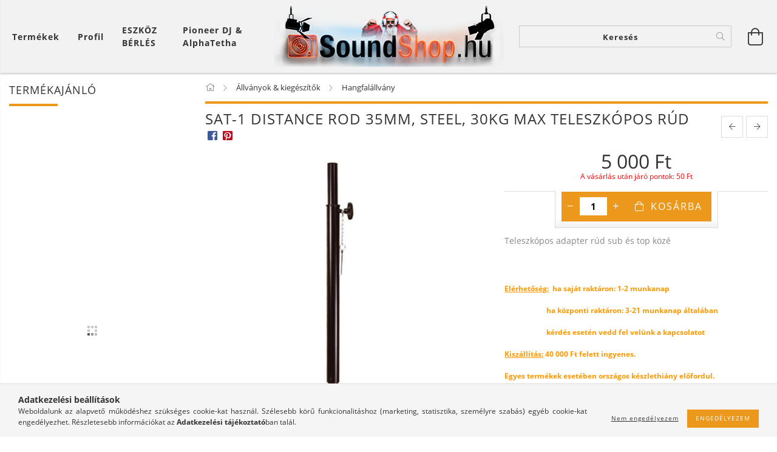

--- FILE ---
content_type: text/html; charset=UTF-8
request_url: https://soundshop.hu/spd/1163900005/SAT-1-distance-rod-35mm-steel-30kg-max-teleszkopos
body_size: 25042
content:
<!DOCTYPE html>
<html lang="hu" lang="hu" class="header-is-transparent">
<head>
    <meta content="width=device-width, initial-scale=1.0" name="viewport">
    <link rel="preload" href="https://soundshop.hu/!common_design/own/fonts/customicons/custom-icons.woff2" as="font" type="font/woff2" crossorigin>
    <link rel="preload" href="https://soundshop.hu/!common_design/own/fonts/fontawesome-5.8.1/css/light.min.css" as="style">
    <link rel="stylesheet" href="https://soundshop.hu/!common_design/own/fonts/fontawesome-5.8.1/css/light.min.css" media="print" onload="this.media='all'">
    <noscript>
        <link rel="stylesheet" href="https://soundshop.hu/!common_design/own/fonts/fontawesome-5.8.1/css/light.min.css" />
    </noscript>
    <link rel="preload" href="https://soundshop.hu/!common_design/own/fonts/opensans/OpenSans-Bold.woff2" as="font" type="font/woff2" crossorigin>
    <link rel="preload" href="https://soundshop.hu/!common_design/own/fonts/opensans/OpenSans-Regular.woff2" as="font" type="font/woff2" crossorigin>

    <meta charset="utf-8">
<meta name="description" content="SAT-1 distance rod 35mm, steel, 30kg max teleszkópos rúd, Teleszkópos adapter rúd sub és top közé , Soundshop">
<meta name="robots" content="index, follow">
<meta http-equiv="X-UA-Compatible" content="IE=Edge">
<meta property="og:site_name" content="Soundshop" />
<meta property="og:title" content="SAT-1 distance rod 35mm, steel, 30kg max teleszkópos rúd - S">
<meta property="og:description" content="SAT-1 distance rod 35mm, steel, 30kg max teleszkópos rúd, Teleszkópos adapter rúd sub és top közé , Soundshop">
<meta property="og:type" content="product">
<meta property="og:url" content="https://soundshop.hu/spd/1163900005/SAT-1-distance-rod-35mm-steel-30kg-max-teleszkopos">
<meta property="og:image" content="https://soundshop.hu/img/78916/1163900005/1163900005.jpg">
<meta name="theme-color" content="#fa5800">
<meta name="msapplication-TileColor" content="#fa5800">
<meta name="mobile-web-app-capable" content="yes">
<meta name="apple-mobile-web-app-capable" content="yes">
<meta name="MobileOptimized" content="320">
<meta name="HandheldFriendly" content="true">

<title>SAT-1 distance rod 35mm, steel, 30kg max teleszkópos rúd - S</title>


<script>
var service_type="shop";
var shop_url_main="https://soundshop.hu";
var actual_lang="hu";
var money_len="0";
var money_thousend=" ";
var money_dec=",";
var shop_id=78916;
var unas_design_url="https:"+"/"+"/"+"soundshop.hu"+"/"+"!common_design"+"/"+"base"+"/"+"001605"+"/";
var unas_design_code='001605';
var unas_base_design_code='1600';
var unas_design_ver=3;
var unas_design_subver=3;
var unas_shop_url='https://soundshop.hu';
var responsive="yes";
var price_nullcut_disable=1;
var config_plus=new Array();
config_plus['product_tooltip']=1;
config_plus['cart_redirect']=1;
config_plus['money_type']='Ft';
config_plus['money_type_display']='Ft';
var lang_text=new Array();

var UNAS = UNAS || {};
UNAS.shop={"base_url":'https://soundshop.hu',"domain":'soundshop.hu',"username":'soundshop.unas.hu',"id":78916,"lang":'hu',"currency_type":'Ft',"currency_code":'HUF',"currency_rate":'1',"currency_length":0,"base_currency_length":0,"canonical_url":'https://soundshop.hu/spd/1163900005/SAT-1-distance-rod-35mm-steel-30kg-max-teleszkopos'};
UNAS.design={"code":'001605',"page":'artdet'};
UNAS.api_auth="fb2f5dee6abd60b2362d0ff958865b69";
UNAS.customer={"email":'',"id":0,"group_id":0,"without_registration":0};
UNAS.shop["category_id"]="333720";
UNAS.shop["sku"]="1163900005";
UNAS.shop["product_id"]="120294691";
UNAS.shop["only_private_customer_can_purchase"] = false;
 

UNAS.text = {
    "button_overlay_close": `Bezár`,
    "popup_window": `Felugró ablak`,
    "list": `lista`,
    "updating_in_progress": `frissítés folyamatban`,
    "updated": `frissítve`,
    "is_opened": `megnyitva`,
    "is_closed": `bezárva`,
    "deleted": `törölve`,
    "consent_granted": `hozzájárulás megadva`,
    "consent_rejected": `hozzájárulás elutasítva`,
    "field_is_incorrect": `mező hibás`,
    "error_title": `Hiba!`,
    "product_variants": `termék változatok`,
    "product_added_to_cart": `A termék a kosárba került`,
    "product_added_to_cart_with_qty_problem": `A termékből csak [qty_added_to_cart] [qty_unit] került kosárba`,
    "product_removed_from_cart": `A termék törölve a kosárból`,
    "reg_title_name": `Név`,
    "reg_title_company_name": `Cégnév`,
    "number_of_items_in_cart": `Kosárban lévő tételek száma`,
    "cart_is_empty": `A kosár üres`,
    "cart_updated": `A kosár frissült`
};



UNAS.text["delete_from_favourites"]= `Törlés a kedvencek közül`;
UNAS.text["add_to_favourites"]= `Kedvencekhez`;






window.lazySizesConfig=window.lazySizesConfig || {};
window.lazySizesConfig.loadMode=1;
window.lazySizesConfig.loadHidden=false;

window.dataLayer = window.dataLayer || [];
function gtag(){dataLayer.push(arguments)};
gtag('js', new Date());
</script>

<script src="https://soundshop.hu/!common_packages/jquery/jquery-3.2.1.js?mod_time=1759314984"></script>
<script src="https://soundshop.hu/!common_packages/jquery/plugins/migrate/migrate.js?mod_time=1759314984"></script>
<script src="https://soundshop.hu/!common_packages/jquery/plugins/tippy/popper-2.4.4.min.js?mod_time=1759314984"></script>
<script src="https://soundshop.hu/!common_packages/jquery/plugins/tippy/tippy-bundle.umd.min.js?mod_time=1759314984"></script>
<script src="https://soundshop.hu/!common_packages/jquery/plugins/autocomplete/autocomplete.js?mod_time=1759314984"></script>
<script src="https://soundshop.hu/!common_packages/jquery/plugins/cookie/cookie.js?mod_time=1759314984"></script>
<script src="https://soundshop.hu/!common_packages/jquery/plugins/tools/tools-1.2.7.js?mod_time=1759314984"></script>
<script src="https://soundshop.hu/!common_packages/jquery/plugins/lazysizes/lazysizes.min.js?mod_time=1759314984"></script>
<script src="https://soundshop.hu/!common_packages/jquery/plugins/lazysizes/plugins/bgset/ls.bgset.min.js?mod_time=1759314984"></script>
<script src="https://soundshop.hu/!common_packages/jquery/own/shop_common/exploded/common.js?mod_time=1764831093"></script>
<script src="https://soundshop.hu/!common_packages/jquery/own/shop_common/exploded/common_overlay.js?mod_time=1759314984"></script>
<script src="https://soundshop.hu/!common_packages/jquery/own/shop_common/exploded/common_shop_popup.js?mod_time=1759314984"></script>
<script src="https://soundshop.hu/!common_packages/jquery/own/shop_common/exploded/common_start_checkout.js?mod_time=1759314984"></script>
<script src="https://soundshop.hu/!common_packages/jquery/own/shop_common/exploded/design_1500.js?mod_time=1759314984"></script>
<script src="https://soundshop.hu/!common_packages/jquery/own/shop_common/exploded/function_change_address_on_order_methods.js?mod_time=1759314984"></script>
<script src="https://soundshop.hu/!common_packages/jquery/own/shop_common/exploded/function_check_password.js?mod_time=1759314984"></script>
<script src="https://soundshop.hu/!common_packages/jquery/own/shop_common/exploded/function_check_zip.js?mod_time=1767692285"></script>
<script src="https://soundshop.hu/!common_packages/jquery/own/shop_common/exploded/function_compare.js?mod_time=1759314984"></script>
<script src="https://soundshop.hu/!common_packages/jquery/own/shop_common/exploded/function_customer_addresses.js?mod_time=1759314984"></script>
<script src="https://soundshop.hu/!common_packages/jquery/own/shop_common/exploded/function_delivery_point_select.js?mod_time=1759314984"></script>
<script src="https://soundshop.hu/!common_packages/jquery/own/shop_common/exploded/function_favourites.js?mod_time=1759314984"></script>
<script src="https://soundshop.hu/!common_packages/jquery/own/shop_common/exploded/function_infinite_scroll.js?mod_time=1759314984"></script>
<script src="https://soundshop.hu/!common_packages/jquery/own/shop_common/exploded/function_language_and_currency_change.js?mod_time=1759314984"></script>
<script src="https://soundshop.hu/!common_packages/jquery/own/shop_common/exploded/function_param_filter.js?mod_time=1764233415"></script>
<script src="https://soundshop.hu/!common_packages/jquery/own/shop_common/exploded/function_postsale.js?mod_time=1759314984"></script>
<script src="https://soundshop.hu/!common_packages/jquery/own/shop_common/exploded/function_product_print.js?mod_time=1759314984"></script>
<script src="https://soundshop.hu/!common_packages/jquery/own/shop_common/exploded/function_product_subscription.js?mod_time=1759314984"></script>
<script src="https://soundshop.hu/!common_packages/jquery/own/shop_common/exploded/function_recommend.js?mod_time=1759314984"></script>
<script src="https://soundshop.hu/!common_packages/jquery/own/shop_common/exploded/function_saved_cards.js?mod_time=1759314984"></script>
<script src="https://soundshop.hu/!common_packages/jquery/own/shop_common/exploded/function_saved_filter_delete.js?mod_time=1759314984"></script>
<script src="https://soundshop.hu/!common_packages/jquery/own/shop_common/exploded/function_search_smart_placeholder.js?mod_time=1759314984"></script>
<script src="https://soundshop.hu/!common_packages/jquery/own/shop_common/exploded/function_vote.js?mod_time=1759314984"></script>
<script src="https://soundshop.hu/!common_packages/jquery/own/shop_common/exploded/page_cart.js?mod_time=1767791927"></script>
<script src="https://soundshop.hu/!common_packages/jquery/own/shop_common/exploded/page_customer_addresses.js?mod_time=1768291153"></script>
<script src="https://soundshop.hu/!common_packages/jquery/own/shop_common/exploded/page_order_checkout.js?mod_time=1759314984"></script>
<script src="https://soundshop.hu/!common_packages/jquery/own/shop_common/exploded/page_order_details.js?mod_time=1759314984"></script>
<script src="https://soundshop.hu/!common_packages/jquery/own/shop_common/exploded/page_order_methods.js?mod_time=1760086915"></script>
<script src="https://soundshop.hu/!common_packages/jquery/own/shop_common/exploded/page_order_return.js?mod_time=1759314984"></script>
<script src="https://soundshop.hu/!common_packages/jquery/own/shop_common/exploded/page_order_send.js?mod_time=1759314984"></script>
<script src="https://soundshop.hu/!common_packages/jquery/own/shop_common/exploded/page_order_subscriptions.js?mod_time=1759314984"></script>
<script src="https://soundshop.hu/!common_packages/jquery/own/shop_common/exploded/page_order_verification.js?mod_time=1759314984"></script>
<script src="https://soundshop.hu/!common_packages/jquery/own/shop_common/exploded/page_product_details.js?mod_time=1759314984"></script>
<script src="https://soundshop.hu/!common_packages/jquery/own/shop_common/exploded/page_product_list.js?mod_time=1759314984"></script>
<script src="https://soundshop.hu/!common_packages/jquery/own/shop_common/exploded/page_product_reviews.js?mod_time=1759314984"></script>
<script src="https://soundshop.hu/!common_packages/jquery/own/shop_common/exploded/page_reg.js?mod_time=1759314984"></script>
<script src="https://soundshop.hu/!common_packages/jquery/plugins/hoverintent/hoverintent.js?mod_time=1759314984"></script>
<script src="https://soundshop.hu/!common_packages/jquery/own/shop_tooltip/shop_tooltip.js?mod_time=1759314984"></script>
<script src="https://soundshop.hu/!common_packages/jquery/plugins/responsive_menu/responsive_menu-unas.js?mod_time=1759314984"></script>
<script src="https://soundshop.hu/!common_packages/jquery/plugins/slick/slick.min.js?mod_time=1759314984"></script>
<script src="https://soundshop.hu/!common_design/base/001600/main.js?mod_time=1759314986"></script>
<script src="https://soundshop.hu/!common_packages/jquery/plugins/photoswipe/photoswipe.min.js?mod_time=1759314984"></script>
<script src="https://soundshop.hu/!common_packages/jquery/plugins/photoswipe/photoswipe-ui-default.min.js?mod_time=1759314984"></script>

<link href="https://soundshop.hu/temp/shop_78916_49041b089ee68bac186f62bc59bea6a2.css?mod_time=1768822389" rel="stylesheet" type="text/css">

<link href="https://soundshop.hu/spd/1163900005/SAT-1-distance-rod-35mm-steel-30kg-max-teleszkopos" rel="canonical">
<link rel="apple-touch-icon" href="https://soundshop.hu/shop_ordered/78916/pic/logo167.png" sizes="167x167">
<link id="favicon-192x192" rel="icon" type="image/png" href="https://soundshop.hu/shop_ordered/78916/pic/logo192.png" sizes="192x192">
<script>
        var google_consent=1;
    
        gtag('consent', 'default', {
           'ad_storage': 'denied',
           'ad_user_data': 'denied',
           'ad_personalization': 'denied',
           'analytics_storage': 'denied',
           'functionality_storage': 'denied',
           'personalization_storage': 'denied',
           'security_storage': 'granted'
        });

    
        gtag('consent', 'update', {
           'ad_storage': 'denied',
           'ad_user_data': 'denied',
           'ad_personalization': 'denied',
           'analytics_storage': 'denied',
           'functionality_storage': 'denied',
           'personalization_storage': 'denied',
           'security_storage': 'granted'
        });

        </script>
    
    <script>
    var facebook_pixel=1;
    /* <![CDATA[ */
        !function(f,b,e,v,n,t,s){if(f.fbq)return;n=f.fbq=function(){n.callMethod?
            n.callMethod.apply(n,arguments):n.queue.push(arguments)};if(!f._fbq)f._fbq=n;
            n.push=n;n.loaded=!0;n.version='2.0';n.queue=[];t=b.createElement(e);t.async=!0;
            t.src=v;s=b.getElementsByTagName(e)[0];s.parentNode.insertBefore(t,s)}(window,
                document,'script','//connect.facebook.net/en_US/fbevents.js');

        fbq('init', '772005636515803');
                fbq('track', 'PageView', {}, {eventID:'PageView.aW5X0BIbcm9NQ-Bvq9hkigAASzw'});
        
        fbq('track', 'ViewContent', {
            content_name: 'SAT-1 distance rod 35mm, steel, 30kg max teleszkópos rúd',
            content_category: 'Állványok & kiegészítők > Hangfalállvány',
            content_ids: ['1163900005'],
            contents: [{'id': '1163900005', 'quantity': '1'}],
            content_type: 'product',
            value: 5000,
            currency: 'HUF'
        }, {eventID:'ViewContent.aW5X0BIbcm9NQ-Bvq9hkigAASzw'});

        
        $(document).ready(function() {
            $(document).on("addToCart", function(event, product_array){
                facebook_event('AddToCart',{
					content_name: product_array.name,
					content_category: product_array.category,
					content_ids: [product_array.sku],
					contents: [{'id': product_array.sku, 'quantity': product_array.qty}],
					content_type: 'product',
					value: product_array.price,
					currency: 'HUF'
				}, {eventID:'AddToCart.' + product_array.event_id});
            });

            $(document).on("addToFavourites", function(event, product_array){
                facebook_event('AddToWishlist', {
                    content_ids: [product_array.sku],
                    content_type: 'product'
                }, {eventID:'AddToFavourites.' + product_array.event_id});
            });
        });

    /* ]]> */
    </script>

    
    
    




    
    <style>
        
            
                
                    .header_logo-img {
                        position: absolute;
                        left: 0;
                        right: 0;
                        bottom: 0;
                        top: 0;
                        margin: 0 auto;
                    }
                    .header_logo-img-wrapper {
                        padding-top: calc(100 / 380 * 100%);
                        position: relative;
                    }
                    .header_logo {
                        width: 380px;
                        margin-left: auto;
                        margin-right: auto;
                    }
                    
                        @media (max-width: 1023.8px) {
                            .header_logo-img-wrapper {
                                padding-top: calc(100 / 380 * 100%);
                            }
                            .header_logo {
                                width: 380px;
                            }
                        }
                    
                    
                        @media (max-width: 767.8px){
                            .header_logo-img-wrapper {
                                padding-top: calc(100 / 380 * 100%);
                            }
                            .header_logo {
                                width: 380px;
                            }
                        }
                    
                    
                        @media (max-width: 479.8px){
                            .header_logo-img-wrapper {
                                padding-top: calc(100 / 380 * 100%);
                            }
                            .header_logo {
                                width: 380px;
                            }
                        }
                    
                
            
        
    </style>
    

    

    
    
    
    
    
    
    
</head>

<body class='design_ver3 design_subver1 design_subver2 design_subver3' id="ud_shop_artdet">
    <div id="fb-root"></div>
    <script>
        window.fbAsyncInit = function() {
            FB.init({
                xfbml            : true,
                version          : 'v22.0'
            });
        };
    </script>
    <script async defer crossorigin="anonymous" src="https://connect.facebook.net/hu_HU/sdk.js"></script>
    <div id="image_to_cart" style="display:none; position:absolute; z-index:100000;"></div>
<div class="overlay_common overlay_warning" id="overlay_cart_add"></div>
<script>$(document).ready(function(){ overlay_init("cart_add",{"onBeforeLoad":false}); });</script>
<div id="overlay_login_outer"></div>	
	<script>
	$(document).ready(function(){
	    var login_redir_init="";

		$("#overlay_login_outer").overlay({
			onBeforeLoad: function() {
                var login_redir_temp=login_redir_init;
                if (login_redir_act!="") {
                    login_redir_temp=login_redir_act;
                    login_redir_act="";
                }

									$.ajax({
						type: "GET",
						async: true,
						url: "https://soundshop.hu/shop_ajax/ajax_popup_login.php",
						data: {
							shop_id:"78916",
							lang_master:"hu",
                            login_redir:login_redir_temp,
							explicit:"ok",
							get_ajax:"1"
						},
						success: function(data){
							$("#overlay_login_outer").html(data);
							if (unas_design_ver >= 5) $("#overlay_login_outer").modal('show');
							$('#overlay_login1 input[name=shop_pass_login]').keypress(function(e) {
								var code = e.keyCode ? e.keyCode : e.which;
								if(code.toString() == 13) {		
									document.form_login_overlay.submit();		
								}	
							});	
						}
					});
								},
			top: 50,
			mask: {
	color: "#000000",
	loadSpeed: 200,
	maskId: "exposeMaskOverlay",
	opacity: 0.7
},
			closeOnClick: (config_plus['overlay_close_on_click_forced'] === 1),
			onClose: function(event, overlayIndex) {
				$("#login_redir").val("");
			},
			load: false
		});
		
			});
	function overlay_login() {
		$(document).ready(function(){
			$("#overlay_login_outer").overlay().load();
		});
	}
	function overlay_login_remind() {
        if (unas_design_ver >= 5) {
            $("#overlay_remind").overlay().load();
        } else {
            $(document).ready(function () {
                $("#overlay_login_outer").overlay().close();
                setTimeout('$("#overlay_remind").overlay().load();', 250);
            });
        }
	}

    var login_redir_act="";
    function overlay_login_redir(redir) {
        login_redir_act=redir;
        $("#overlay_login_outer").overlay().load();
    }
	</script>  
	<div class="overlay_common overlay_info" id="overlay_remind"></div>
<script>$(document).ready(function(){ overlay_init("remind",[]); });</script>

	<script>
    	function overlay_login_error_remind() {
		$(document).ready(function(){
			load_login=0;
			$("#overlay_error").overlay().close();
			setTimeout('$("#overlay_remind").overlay().load();', 250);	
		});
	}
	</script>  
	<div class="overlay_common overlay_info" id="overlay_newsletter"></div>
<script>$(document).ready(function(){ overlay_init("newsletter",[]); });</script>

<script>
function overlay_newsletter() {
    $(document).ready(function(){
        $("#overlay_newsletter").overlay().load();
    });
}
</script>
<div class="overlay_common overlay_error" id="overlay_script"></div>
<script>$(document).ready(function(){ overlay_init("script",[]); });</script>
    <script>
    $(document).ready(function() {
        $.ajax({
            type: "GET",
            url: "https://soundshop.hu/shop_ajax/ajax_stat.php",
            data: {master_shop_id:"78916",get_ajax:"1"}
        });
    });
    </script>
    

<div id="container" class="page_shop_artdet_1163900005 page-box logo-resizer-v2">
	

    <header class="header js-header">
        <div class="header-inner row align-items-center justify-content-center container-custom-1 usn">
            <div class="header-left col-auto col-lg-4 col-xl order-2 order-sm-1 px-0 d-flex align-self-stretch">
                <div class="cat-box-col flex-y-center">
                    <div class="cat-box js-dropdown-container">
                        <button class="cat-box__btn cat-box__btn--desktop header-btn js-dropdown--btn dropdown--btn d-none d-xl-block" aria-label="Kosár megtekintése">
                            <span class="cat-box__btn-text header-btn-text">Termékek</span>
                        </button>
                        <div class="cat-box__dropdown dropdown--content js-dropdown--content dropdown--content-l px-0">
                            <div class="cat-box--desktop">
                                


<div class='cat-box__items py-3'>
    
        <div class='cat-box__item cat-box__item-level-0 is-spec-item js-cat-menu-new'>
            <div class="row no-gutters">
				
                <div class="col">
                    <div class="cat-box__name-wrap pl-3">
                        <a class="cat-box__name" href="https://soundshop.hu/shop_artspec.php?artspec=2"
                            
                        >
                            <div class="row no-gutters align-items-center position-relative pr-5">
                                <div class="col">
                                    <div class="cat-box__name-text line-clamp--3-12">Újdonságok</div>
                                </div>
                                
                            </div>
                        </a>
                    </div>
                </div>
            </div>

        
        </div>
    
        <div class='cat-box__item cat-box__item-level-0 is-spec-item js-cat-menu-akcio'>
            <div class="row no-gutters">
				
                <div class="col">
                    <div class="cat-box__name-wrap pl-3">
                        <a class="cat-box__name" href="https://soundshop.hu/shop_artspec.php?artspec=1"
                            
                        >
                            <div class="row no-gutters align-items-center position-relative pr-5">
                                <div class="col">
                                    <div class="cat-box__name-text line-clamp--3-12">Akciók</div>
                                </div>
                                
                            </div>
                        </a>
                    </div>
                </div>
            </div>

        
        </div>
    
        <div class='cat-box__item cat-box__item-level-0 js-cat-menu-292973'>
            <div class="row no-gutters">
				
				<div class="col-auto">
					<div class="cat-box__img-wrap d-none">
						<a href="https://soundshop.hu/spl/292973/Ajandekotletek" class="text_normal" title="Ajándékötletek"><img src="https://soundshop.hu/img/78916/catpic_292973/50x50,r/292973.jpg?time=1605344395" alt="Ajándékötletek" title="Ajándékötletek" /></a>
					</div>
				</div>
				
                <div class="col">
                    <div class="cat-box__name-wrap pl-3">
                        <a class="cat-box__name" href="https://soundshop.hu/spl/292973/Ajandekotletek"
                            
                        >
                            <div class="row no-gutters align-items-center position-relative pr-5">
                                <div class="col">
                                    <div class="cat-box__name-text line-clamp--3-12">Ajándékötletek</div>
                                </div>
                                
                            </div>
                        </a>
                    </div>
                </div>
            </div>

        
        </div>
    
        <div class='cat-box__item cat-box__item-level-0 js-cat-menu-606416'>
            <div class="row no-gutters">
				
				<div class="col-auto">
					<div class="cat-box__img-wrap d-none">
						<a href="https://soundshop.hu/spl/606416/Csomagok-ajanlatok" class="text_normal" title="Csomagok ájánlatok"><img src="https://soundshop.hu/img/78916/catpic_606416/50x50,r/606416.jpg?time=1605011788" alt="Csomagok ájánlatok" title="Csomagok ájánlatok" /></a>
					</div>
				</div>
				
                <div class="col">
                    <div class="cat-box__name-wrap pl-3">
                        <a class="cat-box__name" href="https://soundshop.hu/spl/606416/Csomagok-ajanlatok"
                            
                        >
                            <div class="row no-gutters align-items-center position-relative pr-5">
                                <div class="col">
                                    <div class="cat-box__name-text line-clamp--3-12">Csomagok ájánlatok</div>
                                </div>
                                
                            </div>
                        </a>
                    </div>
                </div>
            </div>

        
        </div>
    
        <div class='cat-box__item cat-box__item-level-0 has-item js-cat-menu-230940'>
            <div class="row no-gutters">
				
				<div class="col-auto">
					<div class="cat-box__img-wrap d-none">
						<a href="https://soundshop.hu/sct/230940/Hangtechnika-es-DJ-eszkozok" class="text_normal" title="Hangtechnika és DJ eszközök"><img src="https://soundshop.hu/img/78916/catpic_230940/50x50,r/230940.jpg?time=1605011173" alt="Hangtechnika és DJ eszközök" title="Hangtechnika és DJ eszközök" /></a>
					</div>
				</div>
				
                <div class="col">
                    <div class="cat-box__name-wrap pl-3">
                        <a class="cat-box__name" href="https://soundshop.hu/sct/230940/Hangtechnika-es-DJ-eszkozok"
                            
                        >
                            <div class="row no-gutters align-items-center position-relative pr-5">
                                <div class="col">
                                    <div class="cat-box__name-text line-clamp--3-12">Hangtechnika és DJ eszközök</div>
                                </div>
                                
                                <div class="cat-box__icon">
                                    <div class="icon--chevron-right icon--md line-height-1"></div>
                                </div>
                                
                            </div>
                        </a>
                    </div>
                </div>
            </div>

        
            <div class="cat-box__level-0 bg-white drop-shadow-b border-top border-top-2 border-primary p-4 ">

                <div class="cat-box__level-0-inner h-100 d-flex flex-column position-relative">
                    <a class="cat-box__pic-name d-block" href="https://soundshop.hu/sct/230940/Hangtechnika-es-DJ-eszkozok">
                        <div class="d-flex align-items-center border-bottom border-primary pb-3">
                            
                            <div class="col-fix-1">
                                <div class="cat-box__img-wrap product-img-wrapper">
                                    <img class="cat-box__img lazyload product-img" src="https://soundshop.hu/main_pic/space.gif" data-src="https://soundshop.hu/img/78916/catpic_230940/50x50,r/230940.jpg?time=1605011173" data-srcset="https://soundshop.hu/img/78916/catpic_230940/100x100,r/230940.jpg?time=1605011173 2x"  alt="Hangtechnika és DJ eszközök" width="50" height="50">
                                </div>
                            </div>
                            
                            <div class="col">
                                <div class="cat-box__level-0-name mb-0 h3">
                                    Hangtechnika és DJ eszközök
                                    
                                </div>
                            </div>
                        </div>
                    </a>

                    <div class="cat-box__inner-levels clearfix pt-4">
                        
<div class="cat-box__level-1 mb-3">
    <a class="cat-box__level-1-name d-inline-block line-height-12 js-cat-menu-207949" href="https://soundshop.hu/sct/207949/DJ-eszkozok">
        DJ eszközök

        
    </a>
    
        



<div class="cat-box__level-2 pl-2">

    
        <a class="cat-box__level-2-name line-height-12 d-block js-cat-menu-875831" href="https://soundshop.hu/spl/875831/Dj-lemezjatszo"> Dj lemezjátszó</a>
    
        <a class="cat-box__level-2-name line-height-12 d-block js-cat-menu-921588" href="https://soundshop.hu/spl/921588/Fejhallgato"> Fejhallgató</a>
    
        <a class="cat-box__level-2-name line-height-12 d-block js-cat-menu-658727" href="https://soundshop.hu/spl/658727/Keverok"> Keverők</a>
    
        <a class="cat-box__level-2-name line-height-12 d-block js-cat-menu-267245" href="https://soundshop.hu/sct/267245/CD-Media-lejatszok-Kontrollerek"> CD/Média lejátszók/Kontrollerek</a>
    
        <a class="cat-box__level-2-name line-height-12 d-block js-cat-menu-786909" href="https://soundshop.hu/spl/786909/DJ-pult">DJ pult</a>
    

    

</div>

    
</div>

<div class="cat-box__level-1 mb-3">
    <a class="cat-box__level-1-name d-inline-block line-height-12 js-cat-menu-305434" href="https://soundshop.hu/sct/305434/Hangfalak">
         Hangfalak 

        
    </a>
    
        



<div class="cat-box__level-2 pl-2">

    
        <a class="cat-box__level-2-name line-height-12 d-block js-cat-menu-201057" href="https://soundshop.hu/sct/201057/Aktiv-hangfal"> Aktív hangfal</a>
    
        <a class="cat-box__level-2-name line-height-12 d-block js-cat-menu-763241" href="https://soundshop.hu/sct/763241/Passziv-hangfal"> Passzív hangfal</a>
    
        <a class="cat-box__level-2-name line-height-12 d-block js-cat-menu-792209" href="https://soundshop.hu/spl/792209/Akkumulatoros-hangfalak">Akkumulátoros hangfalak</a>
    
        <a class="cat-box__level-2-name line-height-12 d-block js-cat-menu-684250" href="https://soundshop.hu/spl/684250/Party-hangszoro-Bluetooth-hangszoro">Party hangszóró / Bluetooth hangszóró</a>
    

    

</div>

    
</div>

<div class="cat-box__level-1 mb-3">
    <a class="cat-box__level-1-name d-inline-block line-height-12 js-cat-menu-802627" href="https://soundshop.hu/spl/802627/Erositok">
         Erősítők

        
    </a>
    
</div>

<div class="cat-box__level-1 mb-3">
    <a class="cat-box__level-1-name d-inline-block line-height-12 js-cat-menu-123925" href="https://soundshop.hu/sct/123925/Kellekek-es-kiegeszitok">
        Kellékek és kiegészítők 

        
    </a>
    
        



<div class="cat-box__level-2 pl-2">

    
        <a class="cat-box__level-2-name line-height-12 d-block js-cat-menu-543326" href="https://soundshop.hu/sct/543326/Kabelek-csatlakozok"> Kábelek/csatlakozók</a>
    
        <a class="cat-box__level-2-name line-height-12 d-block js-cat-menu-949157" href="https://soundshop.hu/spl/949157/Egyeb-kiegeszitok"> Egyéb kiegészítők</a>
    
        <a class="cat-box__level-2-name line-height-12 d-block js-cat-menu-944719" href="https://soundshop.hu/sct/944719/Kofferek-Taskak-Rackek"> Kofferek/Táskák/Rackek</a>
    
        <a class="cat-box__level-2-name line-height-12 d-block js-cat-menu-452785" href="https://soundshop.hu/spl/452785/Hallasvedelem">Hallásvédelem</a>
    
        <a class="cat-box__level-2-name line-height-12 d-block js-cat-menu-713427" href="https://soundshop.hu/spl/713427/Wifi-s-jeltovabbitok">Wifi-s jeltovábbítók</a>
    

    

</div>

    
</div>

<div class="cat-box__level-1 mb-3">
    <a class="cat-box__level-1-name d-inline-block line-height-12 js-cat-menu-294763" href="https://soundshop.hu/sct/294763/Mikrofonok">
         Mikrofonok 

        
    </a>
    
        



<div class="cat-box__level-2 pl-2">

    
        <a class="cat-box__level-2-name line-height-12 d-block js-cat-menu-104081" href="https://soundshop.hu/spl/104081/Vezetekes-Mikrofon"> Vezetékes Mikrofon</a>
    
        <a class="cat-box__level-2-name line-height-12 d-block js-cat-menu-373822" href="https://soundshop.hu/spl/373822/Vezetek-nelkuli-mikrofon">Vezeték nélküli mikrofon</a>
    
        <a class="cat-box__level-2-name line-height-12 d-block js-cat-menu-639603" href="https://soundshop.hu/spl/639603/Iranyitott-mikrofonok">Irányított mikrofonok</a>
    

    

</div>

    
</div>

<div class="cat-box__level-1 mb-3">
    <a class="cat-box__level-1-name d-inline-block line-height-12 js-cat-menu-388974" href="https://soundshop.hu/spl/388974/Zenekari-Keverok-kompresszor-limiter-EQ-crossover">
         Zenekari Keverők /kompresszor / limiter /EQ / crossover

        
    </a>
    
</div>

<div class="cat-box__level-1 mb-3">
    <a class="cat-box__level-1-name d-inline-block line-height-12 js-cat-menu-285452" href="https://soundshop.hu/sct/285452/Studio-eszkozok">
        Stúdió eszközök

        
    </a>
    
        



<div class="cat-box__level-2 pl-2">

    
        <a class="cat-box__level-2-name line-height-12 d-block js-cat-menu-479714" href="https://soundshop.hu/spl/479714/Studio-hangfal">Stúdió hangfal</a>
    
        <a class="cat-box__level-2-name line-height-12 d-block js-cat-menu-228598" href="https://soundshop.hu/spl/228598/Studio-fejhallgatok">Stúdió fejhallgatók</a>
    
        <a class="cat-box__level-2-name line-height-12 d-block js-cat-menu-545117" href="https://soundshop.hu/spl/545117/Studio-mikrofonok-egyeb">Stúdió mikrofonok  + egyéb</a>
    
        <a class="cat-box__level-2-name line-height-12 d-block js-cat-menu-261697" href="https://soundshop.hu/spl/261697/Kiegeszitok">Kiegészítők</a>
    

    

</div>

    
</div>

<div class="cat-box__level-1 mb-3">
    <a class="cat-box__level-1-name d-inline-block line-height-12 js-cat-menu-101564" href="https://soundshop.hu/spl/101564/Fejhallgatok-fulhallgatok">
        Fejhallgatók, fülhallgatók

        
    </a>
    
</div>

<div class="cat-box__level-1 mb-3">
    <a class="cat-box__level-1-name d-inline-block line-height-12 js-cat-menu-637974" href="https://soundshop.hu/spl/637974/Hi-Fi-Lemezjatszok">
        Hi-Fi Lemezjátszók

        
    </a>
    
</div>

<div class="cat-box__level-1 mb-3">
    <a class="cat-box__level-1-name d-inline-block line-height-12 js-cat-menu-717912" href="https://soundshop.hu/spl/717912/Billentyuk-es-Pad-kontrollerek">
         Billentyűk és Pad kontrollerek 

        
    </a>
    
</div>

<div class="cat-box__level-1 mb-3">
    <a class="cat-box__level-1-name d-inline-block line-height-12 js-cat-menu-935529" href="https://soundshop.hu/spl/935529/Electronikus-fuvos-hangszerek">
         Electronikus fúvós hangszerek 

        
    </a>
    
</div>

<div class="cat-box__level-1 mb-3">
    <a class="cat-box__level-1-name d-inline-block line-height-12 js-cat-menu-374314" href="https://soundshop.hu/spl/374314/Standalone-eszkozok-es-Digitalis-samplerek">
         Standalone eszközök és Digitális samplerek 

        
    </a>
    
</div>

<div class="cat-box__level-1 mb-3">
    <a class="cat-box__level-1-name d-inline-block line-height-12 js-cat-menu-502442" href="https://soundshop.hu/spl/502442/Audio-MIDI-Interfeszek">
         Audió / MIDI Interfészek

        
    </a>
    
</div>

                    </div>

                    
                </div>

            </div>
        
        </div>
    
        <div class='cat-box__item cat-box__item-level-0 has-item js-cat-menu-785477'>
            <div class="row no-gutters">
				
				<div class="col-auto">
					<div class="cat-box__img-wrap d-none">
						<a href="https://soundshop.hu/sct/785477/Fenytechnika" class="text_normal" title="Fénytechnika "><img src="https://soundshop.hu/img/78916/catpic_785477/50x50,r/785477.jpg?time=1528042627" alt="Fénytechnika " title="Fénytechnika " /></a>
					</div>
				</div>
				
                <div class="col">
                    <div class="cat-box__name-wrap pl-3">
                        <a class="cat-box__name" href="https://soundshop.hu/sct/785477/Fenytechnika"
                            
                        >
                            <div class="row no-gutters align-items-center position-relative pr-5">
                                <div class="col">
                                    <div class="cat-box__name-text line-clamp--3-12">Fénytechnika </div>
                                </div>
                                
                                <div class="cat-box__icon">
                                    <div class="icon--chevron-right icon--md line-height-1"></div>
                                </div>
                                
                            </div>
                        </a>
                    </div>
                </div>
            </div>

        
            <div class="cat-box__level-0 bg-white drop-shadow-b border-top border-top-2 border-primary p-4 ">

                <div class="cat-box__level-0-inner h-100 d-flex flex-column position-relative">
                    <a class="cat-box__pic-name d-block" href="https://soundshop.hu/sct/785477/Fenytechnika">
                        <div class="d-flex align-items-center border-bottom border-primary pb-3">
                            
                            <div class="col-fix-1">
                                <div class="cat-box__img-wrap product-img-wrapper">
                                    <img class="cat-box__img lazyload product-img" src="https://soundshop.hu/main_pic/space.gif" data-src="https://soundshop.hu/img/78916/catpic_785477/50x50,r/785477.jpg?time=1528042627" data-srcset="https://soundshop.hu/img/78916/catpic_785477/100x100,r/785477.jpg?time=1528042627 2x"  alt="Fénytechnika " width="50" height="50">
                                </div>
                            </div>
                            
                            <div class="col">
                                <div class="cat-box__level-0-name mb-0 h3">
                                    Fénytechnika 
                                    
                                </div>
                            </div>
                        </div>
                    </a>

                    <div class="cat-box__inner-levels clearfix pt-4">
                        
<div class="cat-box__level-1 mb-3">
    <a class="cat-box__level-1-name d-inline-block line-height-12 js-cat-menu-613680" href="https://soundshop.hu/spl/613680/Effekt-lampak">
         Effekt lámpák

        
    </a>
    
</div>

<div class="cat-box__level-1 mb-3">
    <a class="cat-box__level-1-name d-inline-block line-height-12 js-cat-menu-644513" href="https://soundshop.hu/sct/644513/Robot-lampak">
         Robot lámpák 

        
    </a>
    
        



<div class="cat-box__level-2 pl-2">

    
        <a class="cat-box__level-2-name line-height-12 d-block js-cat-menu-754245" href="https://soundshop.hu/spl/754245/Nagyteljesitmenyu-robotlampak"> Nagyteljesítményű robotlámpák</a>
    
        <a class="cat-box__level-2-name line-height-12 d-block js-cat-menu-613590" href="https://soundshop.hu/spl/613590/LED-Robot-lampak"> LED Robot lámpák</a>
    

    

</div>

    
</div>

<div class="cat-box__level-1 mb-3">
    <a class="cat-box__level-1-name d-inline-block line-height-12 js-cat-menu-426479" href="https://soundshop.hu/spl/426479/LED-szinpadi-vilagitas">
         LED színpadi világítás

        
    </a>
    
</div>

<div class="cat-box__level-1 mb-3">
    <a class="cat-box__level-1-name d-inline-block line-height-12 js-cat-menu-960933" href="https://soundshop.hu/sct/960933/LED-Par-Bar">
         LED Par/Bar

        
    </a>
    
        



<div class="cat-box__level-2 pl-2">

    
        <a class="cat-box__level-2-name line-height-12 d-block js-cat-menu-347111" href="https://soundshop.hu/spl/347111/Vizallo-LED-BAR-PAR">Vízálló LED BAR/PAR</a>
    

    

</div>

    
</div>

<div class="cat-box__level-1 mb-3">
    <a class="cat-box__level-1-name d-inline-block line-height-12 js-cat-menu-187801" href="https://soundshop.hu/spl/187801/Lezer">
         Lézer

        
    </a>
    
</div>

<div class="cat-box__level-1 mb-3">
    <a class="cat-box__level-1-name d-inline-block line-height-12 js-cat-menu-592162" href="https://soundshop.hu/sct/592162/Fust-es-effektgepek">
        Füst- és effektgépek

        
    </a>
    
        



<div class="cat-box__level-2 pl-2">

    
        <a class="cat-box__level-2-name line-height-12 d-block js-cat-menu-250162" href="https://soundshop.hu/sct/250162/Effekt-folyadek"> Effekt folyadék</a>
    
        <a class="cat-box__level-2-name line-height-12 d-block js-cat-menu-343975" href="https://soundshop.hu/spl/343975/Specialis-effektek-fustgepek"> Speciális effektek/füstgépek</a>
    

    

</div>

    
</div>

<div class="cat-box__level-1 mb-3">
    <a class="cat-box__level-1-name d-inline-block line-height-12 js-cat-menu-807286" href="https://soundshop.hu/spl/807286/Fenyvezerlok-ledvezerlok">
         Fényvezérlők / ledvezérlők

        
    </a>
    
</div>

<div class="cat-box__level-1 mb-3">
    <a class="cat-box__level-1-name d-inline-block line-height-12 js-cat-menu-336466" href="https://soundshop.hu/spl/336466/LED-videofalak">
         LED videófalak

        
    </a>
    
</div>

<div class="cat-box__level-1 mb-3">
    <a class="cat-box__level-1-name d-inline-block line-height-12 js-cat-menu-418202" href="https://soundshop.hu/spl/418202/LED-UV-vilagitas">
         LED UV világítás

        
    </a>
    
</div>

<div class="cat-box__level-1 mb-3">
    <a class="cat-box__level-1-name d-inline-block line-height-12 js-cat-menu-775580" href="https://soundshop.hu/spl/775580/Tukorgombok">
        Tükörgömbök

        
    </a>
    
</div>

                    </div>

                    
                </div>

            </div>
        
        </div>
    
        <div class='cat-box__item cat-box__item-level-0 has-item js-cat-menu-514133'>
            <div class="row no-gutters">
				
				<div class="col-auto">
					<div class="cat-box__img-wrap d-none">
						<a href="https://soundshop.hu/sct/514133/Allvanyok-kiegeszitok" class="text_normal" title="Állványok & kiegészítők"><img src="https://soundshop.hu/img/78916/catpic_514133/50x50,r/514133.jpg?time=1528042640" alt="Állványok & kiegészítők" title="Állványok & kiegészítők" /></a>
					</div>
				</div>
				
                <div class="col">
                    <div class="cat-box__name-wrap pl-3">
                        <a class="cat-box__name" href="https://soundshop.hu/sct/514133/Allvanyok-kiegeszitok"
                            
                        >
                            <div class="row no-gutters align-items-center position-relative pr-5">
                                <div class="col">
                                    <div class="cat-box__name-text line-clamp--3-12">Állványok & kiegészítők</div>
                                </div>
                                
                                <div class="cat-box__icon">
                                    <div class="icon--chevron-right icon--md line-height-1"></div>
                                </div>
                                
                            </div>
                        </a>
                    </div>
                </div>
            </div>

        
            <div class="cat-box__level-0 bg-white drop-shadow-b border-top border-top-2 border-primary p-4 ">

                <div class="cat-box__level-0-inner h-100 d-flex flex-column position-relative">
                    <a class="cat-box__pic-name d-block" href="https://soundshop.hu/sct/514133/Allvanyok-kiegeszitok">
                        <div class="d-flex align-items-center border-bottom border-primary pb-3">
                            
                            <div class="col-fix-1">
                                <div class="cat-box__img-wrap product-img-wrapper">
                                    <img class="cat-box__img lazyload product-img" src="https://soundshop.hu/main_pic/space.gif" data-src="https://soundshop.hu/img/78916/catpic_514133/50x50,r/514133.jpg?time=1528042640" data-srcset="https://soundshop.hu/img/78916/catpic_514133/100x100,r/514133.jpg?time=1528042640 2x"  alt="Állványok & kiegészítők" width="50" height="50">
                                </div>
                            </div>
                            
                            <div class="col">
                                <div class="cat-box__level-0-name mb-0 h3">
                                    Állványok & kiegészítők
                                    
                                </div>
                            </div>
                        </div>
                    </a>

                    <div class="cat-box__inner-levels clearfix pt-4">
                        
<div class="cat-box__level-1 mb-3">
    <a class="cat-box__level-1-name d-inline-block line-height-12 js-cat-menu-333720" href="https://soundshop.hu/spl/333720/Hangfalallvany">
        Hangfalállvány

        
    </a>
    
</div>

<div class="cat-box__level-1 mb-3">
    <a class="cat-box__level-1-name d-inline-block line-height-12 js-cat-menu-449091" href="https://soundshop.hu/spl/449091/Fenyallvany">
        Fényállvány

        
    </a>
    
</div>

<div class="cat-box__level-1 mb-3">
    <a class="cat-box__level-1-name d-inline-block line-height-12 js-cat-menu-522142" href="https://soundshop.hu/spl/522142/Mikrofonallvany">
        Mikrofonállvány

        
    </a>
    
</div>

<div class="cat-box__level-1 mb-3">
    <a class="cat-box__level-1-name d-inline-block line-height-12 js-cat-menu-645139" href="https://soundshop.hu/spl/645139/Laptop-allvany">
        Laptop állvány

        
    </a>
    
</div>

<div class="cat-box__level-1 mb-3">
    <a class="cat-box__level-1-name d-inline-block line-height-12 js-cat-menu-539688" href="https://soundshop.hu/spl/539688/C-kampok-Pultvilagitas-egyeb">
        C-kampók/Pultvilágítás/egyéb

        
    </a>
    
</div>

                    </div>

                    
                </div>

            </div>
        
        </div>
    
        <div class='cat-box__item cat-box__item-level-0 has-item js-cat-menu-294529'>
            <div class="row no-gutters">
				
				<div class="col-auto">
					<div class="cat-box__img-wrap d-none">
						<a href="https://soundshop.hu/sct/294529/Duratruss-Everdeck-traverzek-szinpadelemek-es-kieg" class="text_normal" title="Duratruss/Everdeck traverzek, színpadelemek és kiegészítők"><img src="https://soundshop.hu/img/78916/catpic_294529/50x50,r/294529.jpg?time=1531903321" alt="Duratruss/Everdeck traverzek, színpadelemek és kiegészítők" title="Duratruss/Everdeck traverzek, színpadelemek és kiegészítők" /></a>
					</div>
				</div>
				
                <div class="col">
                    <div class="cat-box__name-wrap pl-3">
                        <a class="cat-box__name" href="https://soundshop.hu/sct/294529/Duratruss-Everdeck-traverzek-szinpadelemek-es-kieg"
                            
                        >
                            <div class="row no-gutters align-items-center position-relative pr-5">
                                <div class="col">
                                    <div class="cat-box__name-text line-clamp--3-12">Duratruss/Everdeck traverzek, színpadelemek és kiegészítők</div>
                                </div>
                                
                                <div class="cat-box__icon">
                                    <div class="icon--chevron-right icon--md line-height-1"></div>
                                </div>
                                
                            </div>
                        </a>
                    </div>
                </div>
            </div>

        
            <div class="cat-box__level-0 bg-white drop-shadow-b border-top border-top-2 border-primary p-4 ">

                <div class="cat-box__level-0-inner h-100 d-flex flex-column position-relative">
                    <a class="cat-box__pic-name d-block" href="https://soundshop.hu/sct/294529/Duratruss-Everdeck-traverzek-szinpadelemek-es-kieg">
                        <div class="d-flex align-items-center border-bottom border-primary pb-3">
                            
                            <div class="col-fix-1">
                                <div class="cat-box__img-wrap product-img-wrapper">
                                    <img class="cat-box__img lazyload product-img" src="https://soundshop.hu/main_pic/space.gif" data-src="https://soundshop.hu/img/78916/catpic_294529/50x50,r/294529.jpg?time=1531903321" data-srcset="https://soundshop.hu/img/78916/catpic_294529/100x100,r/294529.jpg?time=1531903321 2x"  alt="Duratruss/Everdeck traverzek, színpadelemek és kiegészítők" width="50" height="50">
                                </div>
                            </div>
                            
                            <div class="col">
                                <div class="cat-box__level-0-name mb-0 h3">
                                    Duratruss/Everdeck traverzek, színpadelemek és kiegészítők
                                    
                                </div>
                            </div>
                        </div>
                    </a>

                    <div class="cat-box__inner-levels clearfix pt-4">
                        
<div class="cat-box__level-1 mb-3">
    <a class="cat-box__level-1-name d-inline-block line-height-12 js-cat-menu-805688" href="https://soundshop.hu/spl/805688/Durastage-750-szinpadelemek">
        Durastage 750 színpadelemek

        
    </a>
    
</div>

<div class="cat-box__level-1 mb-3">
    <a class="cat-box__level-1-name d-inline-block line-height-12 js-cat-menu-975732" href="https://soundshop.hu/spl/975732/Traverz-elemek">
        Traverz elemek

        
    </a>
    
</div>

<div class="cat-box__level-1 mb-3">
    <a class="cat-box__level-1-name d-inline-block line-height-12 js-cat-menu-179585" href="https://soundshop.hu/spl/179585/Allvanyok">
        Állványok

        
    </a>
    
</div>

<div class="cat-box__level-1 mb-3">
    <a class="cat-box__level-1-name d-inline-block line-height-12 js-cat-menu-492063" href="https://soundshop.hu/spl/492063/Kiegeszitok">
        Kiegészítők

        
    </a>
    
</div>

<div class="cat-box__level-1 mb-3">
    <a class="cat-box__level-1-name d-inline-block line-height-12 js-cat-menu-334982" href="https://soundshop.hu/spl/334982/Everdeck-szinpadelemek">
        Everdeck színpadelemek

        
    </a>
    
</div>

                    </div>

                    
                </div>

            </div>
        
        </div>
    
        <div class='cat-box__item cat-box__item-level-0 has-item js-cat-menu-768689'>
            <div class="row no-gutters">
				
				<div class="col-auto">
					<div class="cat-box__img-wrap d-none">
						<a href="https://soundshop.hu/sct/768689/Bakelit-lemez-Aruhaz-Uj-es-hasznalt-termekek" class="text_normal" title="Bakelit lemez Áruház (Új és használt termékek)"><img src="https://soundshop.hu/img/78916/catpic_768689/50x50,r/768689.jpg?time=1605011811" alt="Bakelit lemez Áruház (Új és használt termékek)" title="Bakelit lemez Áruház (Új és használt termékek)" /></a>
					</div>
				</div>
				
                <div class="col">
                    <div class="cat-box__name-wrap pl-3">
                        <a class="cat-box__name" href="https://soundshop.hu/sct/768689/Bakelit-lemez-Aruhaz-Uj-es-hasznalt-termekek"
                            
                        >
                            <div class="row no-gutters align-items-center position-relative pr-5">
                                <div class="col">
                                    <div class="cat-box__name-text line-clamp--3-12">Bakelit lemez Áruház (Új és használt termékek)</div>
                                </div>
                                
                                <div class="cat-box__icon">
                                    <div class="icon--chevron-right icon--md line-height-1"></div>
                                </div>
                                
                            </div>
                        </a>
                    </div>
                </div>
            </div>

        
            <div class="cat-box__level-0 bg-white drop-shadow-b border-top border-top-2 border-primary p-4 ">

                <div class="cat-box__level-0-inner h-100 d-flex flex-column position-relative">
                    <a class="cat-box__pic-name d-block" href="https://soundshop.hu/sct/768689/Bakelit-lemez-Aruhaz-Uj-es-hasznalt-termekek">
                        <div class="d-flex align-items-center border-bottom border-primary pb-3">
                            
                            <div class="col-fix-1">
                                <div class="cat-box__img-wrap product-img-wrapper">
                                    <img class="cat-box__img lazyload product-img" src="https://soundshop.hu/main_pic/space.gif" data-src="https://soundshop.hu/img/78916/catpic_768689/50x50,r/768689.jpg?time=1605011811" data-srcset="https://soundshop.hu/img/78916/catpic_768689/100x100,r/768689.jpg?time=1605011811 2x"  alt="Bakelit lemez Áruház (Új és használt termékek)" width="50" height="50">
                                </div>
                            </div>
                            
                            <div class="col">
                                <div class="cat-box__level-0-name mb-0 h3">
                                    Bakelit lemez Áruház (Új és használt termékek)
                                    
                                </div>
                            </div>
                        </div>
                    </a>

                    <div class="cat-box__inner-levels clearfix pt-4">
                        
<div class="cat-box__level-1 mb-3">
    <a class="cat-box__level-1-name d-inline-block line-height-12 js-cat-menu-252575" href="https://soundshop.hu/spl/252575/Magyar-RETRO">
        Magyar RETRO

        
    </a>
    
</div>

<div class="cat-box__level-1 mb-3">
    <a class="cat-box__level-1-name d-inline-block line-height-12 js-cat-menu-113929" href="https://soundshop.hu/spl/113929/Kulfoldi-RETRO">
        Külföldi RETRO

        
    </a>
    
</div>

<div class="cat-box__level-1 mb-3">
    <a class="cat-box__level-1-name d-inline-block line-height-12 js-cat-menu-249307" href="https://soundshop.hu/spl/249307/Filmzene">
        Filmzene

        
    </a>
    
</div>

<div class="cat-box__level-1 mb-3">
    <a class="cat-box__level-1-name d-inline-block line-height-12 js-cat-menu-949494" href="https://soundshop.hu/spl/949494/Komolyzene-operett">
        Komolyzene/operett

        
    </a>
    
</div>

<div class="cat-box__level-1 mb-3">
    <a class="cat-box__level-1-name d-inline-block line-height-12 js-cat-menu-813509" href="https://soundshop.hu/spl/813509/Techno-House-Electro">
        Techno/House/Electro

        
    </a>
    
</div>

<div class="cat-box__level-1 mb-3">
    <a class="cat-box__level-1-name d-inline-block line-height-12 js-cat-menu-625986" href="https://soundshop.hu/spl/625986/Dancefloor-2000039-90039">
        Dancefloor 2000&#039; 90&#039;

        
    </a>
    
</div>

<div class="cat-box__level-1 mb-3">
    <a class="cat-box__level-1-name d-inline-block line-height-12 js-cat-menu-959346" href="https://soundshop.hu/spl/959346/Uj-lemezek">
        Új lemezek

        
    </a>
    
</div>

<div class="cat-box__level-1 mb-3">
    <a class="cat-box__level-1-name d-inline-block line-height-12 js-cat-menu-563956" href="https://soundshop.hu/spl/563956/Funky-RB-Soul-Rap">
        Funky, R&B, Soul, Rap

        
    </a>
    
</div>

<div class="cat-box__level-1 mb-3">
    <a class="cat-box__level-1-name d-inline-block line-height-12 js-cat-menu-545612" href="https://soundshop.hu/spl/545612/Rock">
        Rock

        
    </a>
    
</div>

<div class="cat-box__level-1 mb-3">
    <a class="cat-box__level-1-name d-inline-block line-height-12 js-cat-menu-945506" href="https://soundshop.hu/spl/945506/Mese-Humor-Nepzene">
        Mese, Humor, Népzene

        
    </a>
    
</div>

<div class="cat-box__level-1 mb-3">
    <a class="cat-box__level-1-name d-inline-block line-height-12 js-cat-menu-149757" href="https://soundshop.hu/spl/149757/Jazz">
        Jazz

        
    </a>
    
</div>

<div class="cat-box__level-1 mb-3">
    <a class="cat-box__level-1-name d-inline-block line-height-12 js-cat-menu-556288" href="https://soundshop.hu/spl/556288/Pop">
        Pop

        
    </a>
    
</div>

<div class="cat-box__level-1 mb-3">
    <a class="cat-box__level-1-name d-inline-block line-height-12 js-cat-menu-450706" href="https://soundshop.hu/spl/450706/Akcios-lemezek">
        Akciós lemezek

        
    </a>
    
</div>

                    </div>

                    
                </div>

            </div>
        
        </div>
    
        <div class='cat-box__item cat-box__item-level-0 has-item js-cat-menu-949504'>
            <div class="row no-gutters">
				
				<div class="col-auto">
					<div class="cat-box__img-wrap d-none">
						<a href="https://soundshop.hu/sct/949504/Hasznalt-Bemutato-Darabok" class="text_normal" title="Használt/Bemutató Darabok"><img src="https://soundshop.hu/img/78916/catpic_949504/50x50,r/949504.jpg?time=1605011854" alt="Használt/Bemutató Darabok" title="Használt/Bemutató Darabok" /></a>
					</div>
				</div>
				
                <div class="col">
                    <div class="cat-box__name-wrap pl-3">
                        <a class="cat-box__name" href="https://soundshop.hu/sct/949504/Hasznalt-Bemutato-Darabok"
                            
                        >
                            <div class="row no-gutters align-items-center position-relative pr-5">
                                <div class="col">
                                    <div class="cat-box__name-text line-clamp--3-12">Használt/Bemutató Darabok</div>
                                </div>
                                
                                <div class="cat-box__icon">
                                    <div class="icon--chevron-right icon--md line-height-1"></div>
                                </div>
                                
                            </div>
                        </a>
                    </div>
                </div>
            </div>

        
            <div class="cat-box__level-0 bg-white drop-shadow-b border-top border-top-2 border-primary p-4 ">

                <div class="cat-box__level-0-inner h-100 d-flex flex-column position-relative">
                    <a class="cat-box__pic-name d-block" href="https://soundshop.hu/sct/949504/Hasznalt-Bemutato-Darabok">
                        <div class="d-flex align-items-center border-bottom border-primary pb-3">
                            
                            <div class="col-fix-1">
                                <div class="cat-box__img-wrap product-img-wrapper">
                                    <img class="cat-box__img lazyload product-img" src="https://soundshop.hu/main_pic/space.gif" data-src="https://soundshop.hu/img/78916/catpic_949504/50x50,r/949504.jpg?time=1605011854" data-srcset="https://soundshop.hu/img/78916/catpic_949504/100x100,r/949504.jpg?time=1605011854 2x"  alt="Használt/Bemutató Darabok" width="50" height="50">
                                </div>
                            </div>
                            
                            <div class="col">
                                <div class="cat-box__level-0-name mb-0 h3">
                                    Használt/Bemutató Darabok
                                    
                                </div>
                            </div>
                        </div>
                    </a>

                    <div class="cat-box__inner-levels clearfix pt-4">
                        
<div class="cat-box__level-1 mb-3">
    <a class="cat-box__level-1-name d-inline-block line-height-12 js-cat-menu-642405" href="https://soundshop.hu/spl/642405/Hasznalt-termekek">
        Használt termékek

        
    </a>
    
</div>

<div class="cat-box__level-1 mb-3">
    <a class="cat-box__level-1-name d-inline-block line-height-12 js-cat-menu-134561" href="https://soundshop.hu/spl/134561/Bemutato-darabok">
        Bemutató darabok

        
    </a>
    
</div>

                    </div>

                    
                </div>

            </div>
        
        </div>
    
        <div class='cat-box__item cat-box__item-level-0 js-cat-menu-201901'>
            <div class="row no-gutters">
				
				<div class="col-auto">
					<div class="cat-box__img-wrap d-none">
						<a href="https://soundshop.hu/spl/201901/Archiv-termekek" class="text_normal" title="Archív termékek"><img src="https://soundshop.hu/img/78916/catpic_201901/50x50,r/201901.jpg?time=1579444045" alt="Archív termékek" title="Archív termékek" /></a>
					</div>
				</div>
				
                <div class="col">
                    <div class="cat-box__name-wrap pl-3">
                        <a class="cat-box__name" href="https://soundshop.hu/spl/201901/Archiv-termekek"
                            
                        >
                            <div class="row no-gutters align-items-center position-relative pr-5">
                                <div class="col">
                                    <div class="cat-box__name-text line-clamp--3-12">Archív termékek</div>
                                </div>
                                
                            </div>
                        </a>
                    </div>
                </div>
            </div>

        
        </div>
    
        <div class='cat-box__item cat-box__item-level-0 has-item js-cat-menu-984486'>
            <div class="row no-gutters">
				
				<div class="col-auto">
					<div class="cat-box__img-wrap d-none">
						<a href="https://soundshop.hu/sct/984486/DJI-dronok-es-kiegeszitok" class="text_normal" title="DJI drónok és kiegészítők"><img src="https://soundshop.hu/img/78916/catpic_984486/50x50,r/984486.jpg?time=1601298230" alt="DJI drónok és kiegészítők" title="DJI drónok és kiegészítők" /></a>
					</div>
				</div>
				
                <div class="col">
                    <div class="cat-box__name-wrap pl-3">
                        <a class="cat-box__name" href="https://soundshop.hu/sct/984486/DJI-dronok-es-kiegeszitok"
                            
                        >
                            <div class="row no-gutters align-items-center position-relative pr-5">
                                <div class="col">
                                    <div class="cat-box__name-text line-clamp--3-12">DJI drónok és kiegészítők</div>
                                </div>
                                
                                <div class="cat-box__icon">
                                    <div class="icon--chevron-right icon--md line-height-1"></div>
                                </div>
                                
                            </div>
                        </a>
                    </div>
                </div>
            </div>

        
            <div class="cat-box__level-0 bg-white drop-shadow-b border-top border-top-2 border-primary p-4 ">

                <div class="cat-box__level-0-inner h-100 d-flex flex-column position-relative">
                    <a class="cat-box__pic-name d-block" href="https://soundshop.hu/sct/984486/DJI-dronok-es-kiegeszitok">
                        <div class="d-flex align-items-center border-bottom border-primary pb-3">
                            
                            <div class="col-fix-1">
                                <div class="cat-box__img-wrap product-img-wrapper">
                                    <img class="cat-box__img lazyload product-img" src="https://soundshop.hu/main_pic/space.gif" data-src="https://soundshop.hu/img/78916/catpic_984486/50x50,r/984486.jpg?time=1601298230" data-srcset="https://soundshop.hu/img/78916/catpic_984486/100x100,r/984486.jpg?time=1601298230 2x"  alt="DJI drónok és kiegészítők" width="50" height="50">
                                </div>
                            </div>
                            
                            <div class="col">
                                <div class="cat-box__level-0-name mb-0 h3">
                                    DJI drónok és kiegészítők
                                    
                                </div>
                            </div>
                        </div>
                    </a>

                    <div class="cat-box__inner-levels clearfix pt-4">
                        
<div class="cat-box__level-1 mb-3">
    <a class="cat-box__level-1-name d-inline-block line-height-12 js-cat-menu-691386" href="https://soundshop.hu/spl/691386/Dronok">
        Drónok

        
    </a>
    
</div>

                    </div>

                    
                </div>

            </div>
        
        </div>
    
        <div class='cat-box__item cat-box__item-level-0 js-cat-menu-192382'>
            <div class="row no-gutters">
				
				<div class="col-auto">
					<div class="cat-box__img-wrap d-none">
						<a href="https://soundshop.hu/spl/192382/Soundbar-HIFI-Hazimozi" class="text_normal" title="Soundbar/HIFI/Házimozi"><img src="https://soundshop.hu/img/78916/catpic_192382/50x50,r/192382.jpg?time=1616004122" alt="Soundbar/HIFI/Házimozi" title="Soundbar/HIFI/Házimozi" /></a>
					</div>
				</div>
				
                <div class="col">
                    <div class="cat-box__name-wrap pl-3">
                        <a class="cat-box__name" href="https://soundshop.hu/spl/192382/Soundbar-HIFI-Hazimozi"
                            
                        >
                            <div class="row no-gutters align-items-center position-relative pr-5">
                                <div class="col">
                                    <div class="cat-box__name-text line-clamp--3-12">Soundbar/HIFI/Házimozi</div>
                                </div>
                                
                            </div>
                        </a>
                    </div>
                </div>
            </div>

        
        </div>
    
        <div class='cat-box__item cat-box__item-level-0 js-cat-menu-998155'>
            <div class="row no-gutters">
				
				<div class="col-auto">
					<div class="cat-box__img-wrap d-none">
						<a href="https://soundshop.hu/spl/998155/CD-hasznalt-termekek" class="text_normal" title="CD (használt termékek)"><img src="https://soundshop.hu/img/78916/catpic_998155/50x50,r/998155.jpg" alt="CD (használt termékek)" title="CD (használt termékek)" /></a>
					</div>
				</div>
				
                <div class="col">
                    <div class="cat-box__name-wrap pl-3">
                        <a class="cat-box__name" href="https://soundshop.hu/spl/998155/CD-hasznalt-termekek"
                            
                        >
                            <div class="row no-gutters align-items-center position-relative pr-5">
                                <div class="col">
                                    <div class="cat-box__name-text line-clamp--3-12">CD (használt termékek)</div>
                                </div>
                                
                            </div>
                        </a>
                    </div>
                </div>
            </div>

        
        </div>
    
        <div class='cat-box__item cat-box__item-level-0 js-cat-menu-963659'>
            <div class="row no-gutters">
				
				<div class="col-auto">
					<div class="cat-box__img-wrap d-none">
						<a href="https://soundshop.hu/BLACK-FRIDAY-akcios-termekek" class="text_normal" title="BLACK FRIDAY akciós termékek"><img src="https://soundshop.hu/img/78916/catpic_963659/50x50,r/963659.jpg?time=1669302228" alt="BLACK FRIDAY akciós termékek" title="BLACK FRIDAY akciós termékek" /></a>
					</div>
				</div>
				
                <div class="col">
                    <div class="cat-box__name-wrap pl-3">
                        <a class="cat-box__name" href="https://soundshop.hu/BLACK-FRIDAY-akcios-termekek"
                            
                        >
                            <div class="row no-gutters align-items-center position-relative pr-5">
                                <div class="col">
                                    <div class="cat-box__name-text line-clamp--3-12">BLACK FRIDAY akciós termékek</div>
                                </div>
                                
                            </div>
                        </a>
                    </div>
                </div>
            </div>

        
        </div>
    
</div>



                            </div>
                        </div>
                        <button class="cat-box__btn cat-box__btn--mobile header-btn js-dropdown--btn dropdown--btn d-xl-none" aria-label="Termék kategóriák">
                            <span class="cat-box__btn-icon icon--hamburger"></span>
                        </button>
                        <div class="dropdown--content-xl-up js-dropdown--content dropdown--content-l p-0">
                            <div class="cat-box--mobile h-100">
                                <div id="responsive_cat_menu"><div id="responsive_cat_menu_content"><script>var responsive_menu='$(\'#responsive_cat_menu ul\').responsive_menu({ajax_type: "GET",ajax_param_str: "cat_key|aktcat",ajax_url: "https://soundshop.hu/shop_ajax/ajax_box_cat.php",ajax_data: "master_shop_id=78916&lang_master=hu&get_ajax=1&type=responsive_call&box_var_name=shop_cat&box_var_already=no&box_var_responsive=yes&box_var_page=no&box_var_section=content&box_var_highlight=yes&box_var_type=normal&box_var_multilevel_id=responsive_cat_menu",menu_id: "responsive_cat_menu"});'; </script><div class="responsive_menu"><div class="responsive_menu_nav"><div class="responsive_menu_navtop"><div class="responsive_menu_back "></div><div class="responsive_menu_title ">&nbsp;</div><div class="responsive_menu_close "></div></div><div class="responsive_menu_navbottom"></div></div><div class="responsive_menu_content"><ul style="display:none;"><li><a href="https://soundshop.hu/shop_artspec.php?artspec=2" class="text_small">Újdonságok</a></li><li><a href="https://soundshop.hu/shop_artspec.php?artspec=1" class="text_small">Akciók</a></li><li><span class="ajax_param">292973|333720</span><a href="https://soundshop.hu/spl/292973/Ajandekotletek" class="text_small resp_clickable" onclick="return false;">Ajándékötletek</a></li><li><span class="ajax_param">606416|333720</span><a href="https://soundshop.hu/spl/606416/Csomagok-ajanlatok" class="text_small resp_clickable" onclick="return false;">Csomagok ájánlatok</a></li><li><div class="next_level_arrow"></div><span class="ajax_param">230940|333720</span><a href="https://soundshop.hu/sct/230940/Hangtechnika-es-DJ-eszkozok" class="text_small has_child resp_clickable" onclick="return false;">Hangtechnika és DJ eszközök</a></li><li><div class="next_level_arrow"></div><span class="ajax_param">785477|333720</span><a href="https://soundshop.hu/sct/785477/Fenytechnika" class="text_small has_child resp_clickable" onclick="return false;">Fénytechnika </a></li><li class="active_menu"><div class="next_level_arrow"></div><span class="ajax_param">514133|333720</span><a href="https://soundshop.hu/sct/514133/Allvanyok-kiegeszitok" class="text_small has_child resp_clickable" onclick="return false;">Állványok & kiegészítők</a></li><li><div class="next_level_arrow"></div><span class="ajax_param">294529|333720</span><a href="https://soundshop.hu/sct/294529/Duratruss-Everdeck-traverzek-szinpadelemek-es-kieg" class="text_small has_child resp_clickable" onclick="return false;">Duratruss/Everdeck traverzek, színpadelemek és kiegészítők</a></li><li><div class="next_level_arrow"></div><span class="ajax_param">768689|333720</span><a href="https://soundshop.hu/sct/768689/Bakelit-lemez-Aruhaz-Uj-es-hasznalt-termekek" class="text_small has_child resp_clickable" onclick="return false;">Bakelit lemez Áruház (Új és használt termékek)</a></li><li><div class="next_level_arrow"></div><span class="ajax_param">949504|333720</span><a href="https://soundshop.hu/sct/949504/Hasznalt-Bemutato-Darabok" class="text_small has_child resp_clickable" onclick="return false;">Használt/Bemutató Darabok</a></li><li><span class="ajax_param">201901|333720</span><a href="https://soundshop.hu/spl/201901/Archiv-termekek" class="text_small resp_clickable" onclick="return false;">Archív termékek</a></li><li><div class="next_level_arrow"></div><span class="ajax_param">984486|333720</span><a href="https://soundshop.hu/sct/984486/DJI-dronok-es-kiegeszitok" class="text_small has_child resp_clickable" onclick="return false;">DJI drónok és kiegészítők</a></li><li><span class="ajax_param">192382|333720</span><a href="https://soundshop.hu/spl/192382/Soundbar-HIFI-Hazimozi" class="text_small resp_clickable" onclick="return false;">Soundbar/HIFI/Házimozi</a></li><li><span class="ajax_param">998155|333720</span><a href="https://soundshop.hu/spl/998155/CD-hasznalt-termekek" class="text_small resp_clickable" onclick="return false;">CD (használt termékek)</a></li><li><span class="ajax_param">963659|333720</span><a href="https://soundshop.hu/BLACK-FRIDAY-akcios-termekek" class="text_small resp_clickable" onclick="return false;">BLACK FRIDAY akciós termékek</a></li></ul></div></div></div></div>
                            </div>
                        </div>
                    </div>
                </div>
                


    
    <div class="profile-col d-flex align-items-center position-relative">
        <div class="profile js-dropdown-container">
            <button class="profile__btn header-btn js-profile-btn js-dropdown--btn dropdown--btn" aria-label="Profil" id="profile__btn" onclick="checkLogged(this.id); return false;" data-login="javascript:overlay_login();" data-orders="https://soundshop.hu/shop_order_track.php">
                <span class="profile__btn-icon d-xl-none icon--head"></span>
                <span class="profile__btn-text header-btn-text d-none d-xl-block">Profil</span>
            </button>
            

            
                
            
        </div>
    </div>
    

                <div class="header-plus-menu-col js-header-plus-menu flex-y-center">
                    <div class="header-plus-menu-desktop d-none d-xl-block">
                        <ul class="header_menu hm--d d-flex mb-0 ul--lsn">
                            <li class="menu_item_plus menu_item_1" id="d_menu_item_id_109994"><a href="https://soundshop.hu/spg/109994/ESZKOZ-BERLES" target="_top">ESZKÖZ BÉRLÉS</a></li><li class="menu_item_plus menu_item_2" id="d_menu_item_id_703887"><a href="https://soundshop.hu/spg/703887/Pioneer-DJ-AlphaTetha" target="_top">Pioneer DJ & AlphaTetha</a></li>
                        </ul>
                    </div>
                    <div class="header-plus-menu-mobile d-xl-none js-dropdown-container">
                        <button class="header-plus-menu__btn header-btn js-dropdown--btn dropdown--btn" aria-label="Vásárló menü">
                            <span class="header-plus-menu__btn-icon icon--info"></span>
                        </button>
                        <div class="header_menu-wrap dropdown--content dropdown--content-l js-dropdown--content">
                            <div class="header_menu-wrap__btn-close icon--close btn btn--square btn--link d-xl-none dropdown--btn-close js-dropdown--btn-close"></div>
                            <ul class="header_menu hm--m js-header_menu--m mb-0 ul--lsn">
                                <li class="menu_item_plus menu_item_1" id="m_menu_item_id_109994"><a href="https://soundshop.hu/spg/109994/ESZKOZ-BERLES" target="_top">ESZKÖZ BÉRLÉS</a></li><li class="menu_item_plus menu_item_2" id="m_menu_item_id_703887"><a href="https://soundshop.hu/spg/703887/Pioneer-DJ-AlphaTetha" target="_top">Pioneer DJ & AlphaTetha</a></li><li class="menu_item_plus menu_item_11 menu_item_haschild" id="m_menu_item_id_248446"><a href="https://soundshop.hu/spg/248446/Referenciak" target="_top">Referenciák</a><ul class="menu_content_sub"><li class="menu_item_plus menu_item_3" id="m_menu_item_id_392555"><a href="https://soundshop.hu/spg/392555/A-csapat-es-az-uzlet" target="_top">A csapat és az üzlet</a></li><li class="menu_item_plus menu_item_4" id="m_menu_item_id_253585"><a href="https://soundshop.hu/spg/253585/Napfenyfurdo-Aquapolis-Szeged" target="_top">Napfényfürdő Aquapolis Szeged</a></li><li class="menu_item_plus menu_item_5" id="m_menu_item_id_779547"><a href="https://soundshop.hu/spg/779547/Belvarosi-Mozi-Szeged" target="_top">Belvárosi Mozi Szeged</a></li><li class="menu_item_plus menu_item_6" id="m_menu_item_id_368617"><a href="https://soundshop.hu/spg/368617/ADJ-Fenyshow" target="_top">ADJ Fényshow</a></li><li class="menu_item_plus menu_item_7" id="m_menu_item_id_391103"><a href="https://soundshop.hu/spg/391103/Elegedett-klubtulajdonos-ugyfeleink" target="_top">Elégedett klubtulajdonos ügyfeleink</a></li><li class="menu_item_plus menu_item_8" id="m_menu_item_id_960295"><a href="https://soundshop.hu/spg/960295/I-Szeged-DJ-verseny" target="_top">I. Szeged DJ verseny</a></li><li class="menu_item_plus menu_item_9" id="m_menu_item_id_351971"><a href="https://soundshop.hu/spg/351971/Soundshop-Szakmai-Nap" target="_top">Soundshop Szakmai Nap</a></li><li class="menu_item_plus menu_item_10" id="m_menu_item_id_530617"><a href="https://soundshop.hu/spg/530617/Elegedett-vasarloink" target="_top">Elégedett vásárlóink</a></li></ul></li><li class="menu_item_plus menu_item_12" id="m_menu_item_id_821576"><a href="https://soundshop.hu/spg/821576/Cofidis-Online-Aruhitel" target="_top">Cofidis Online Áruhitel</a></li><li class="menu_item_plus menu_item_13" id="m_menu_item_id_481828"><a href="https://soundshop.hu/spg/481828/Hirek" target="_top">Hírek</a></li><li class="menu_item_plus menu_item_14" id="m_menu_item_id_521070"><a href="https://soundshop.hu/djschool" target="_top">Dj school</a></li>
                            </ul>
                        </div>
                    </div>
                </div>
            </div>
            <div class="header-logo-col col-12 col-sm col-lg-4 col-xl-auto order-sm-2 text-center">
                <div class="logo">
                    




    

    
    <div class="js-element header_logo" data-element-name="header_logo">
        
            
                <a href="https://soundshop.hu/">
                <div class="header_logo-img-wrapper">
                    <picture>
                        <source media="(max-width: 479.8px)" srcset="https://soundshop.hu/!common_design/custom/soundshop.unas.hu/element/layout_hu_header_logo-300x100_1_default.png?time=1764687694, https://soundshop.hu/!common_design/custom/soundshop.unas.hu/element/layout_hu_header_logo-300x100_1_default_retina.png?time=1764687694 2x">
                        <source media="(max-width: 767.8px)" srcset="https://soundshop.hu/!common_design/custom/soundshop.unas.hu/element/layout_hu_header_logo-300x100_1_default.png?time=1764687694, https://soundshop.hu/!common_design/custom/soundshop.unas.hu/element/layout_hu_header_logo-300x100_1_default_retina.png?time=1764687694 2x">
                        <source media="(max-width: 1019.8px)" srcset="https://soundshop.hu/!common_design/custom/soundshop.unas.hu/element/layout_hu_header_logo-300x100_1_default.png?time=1764687694, https://soundshop.hu/!common_design/custom/soundshop.unas.hu/element/layout_hu_header_logo-300x100_1_default_retina.png?time=1764687694 2x">
                        <img class="header_logo-img" width="380" height="100" data-height="100" src="https://soundshop.hu/!common_design/custom/soundshop.unas.hu/element/layout_hu_header_logo-300x100_1_default.png?time=1764687694" alt="Soundshop" srcset="https://soundshop.hu/!common_design/custom/soundshop.unas.hu/element/layout_hu_header_logo-300x100_1_default_retina.png?time=1764687694 2x">
                    </picture>
                </div>
                </a>
            
        
    </div>
    

                </div>
            </div>
            <div class="header-right col-auto col-lg-4 col-xl order-3 px-0 d-flex justify-content-end align-self-stretch">
                <div class="search-box-col flex-lg-grow-1 flex-y-center">
                    <div class="search-box w-100">
                        <button class="search-box__btn header-btn js-dropdown--btn dropdown--btn d-lg-none position-relative" aria-label="Keresés">
                            <span class="search-box__btn-icon-search icon--search"></span>
                            <span class="search-box__btn-icon-search-opened icon--chevron-down"></span>
                        </button>
                        <div class="search-box__content-wrap js-dropdown--content">
                            <div id="box_search_content" class="position-relative browser-is-chrome">
    <form name="form_include_search" id="form_include_search" action="https://soundshop.hu/shop_search.php" method="get">
        <input data-stay-visible-breakpoint="1020" name="search" id="box_search_input" type="text" value=""
               pattern=".{3,100}" maxlength="100" class="text_small ac_input js-search-input" title="Hosszabb kereső kifejezést írjon be!"
               placeholder="Keresés" autocomplete="off"
               required
        >
        <div class="search-box__search-btn-outer">
            <button class="search-box__search-btn btn--text text-center icon--search" type="submit" title="Keresés"></button>
        </div>
        <div class="search-box__mask"></div>
    </form>
    <div class="ac_results"></div>
</div>
<script>
    $(document).ready(function(){
        $(document).on('smartSearchInputLoseFocus', function(){
            if ($('.js-search-smart-autocomplete').length>0) {
                setTimeout(function () {
                    let height = $(window).height() - ($('.js-search-smart-autocomplete').offset().top - $(window).scrollTop()) - 20;
                    $('.search-smart-autocomplete').css('max-height', height + 'px');
                }, 300);
            }
        });
    });
</script>

                        </div>
                    </div>
                </div>
                <div class="product-filter-col position-relative flex-y-center">
                    <div class="product-filter js-dropdown-container">
                        <button class="product-filter__btn header-btn js-dropdown--btn dropdown--btn" aria-label="filter button">
                            <span class="product-filter__btn-icon icon--filter"></span>
                        </button>
                        <div class="product-filter__dropdown dropdown--content dropdown--content-r js-dropdown--content">
                            <div class="product-filter__btn-close icon--close btn btn--square btn--link dropdown--btn-close js-dropdown--btn-close"></div>
                            <div class="product-filter__title box__title-inner title--theme-1"></div>
                            <div class="product-filter__content"></div>
                        </div>
                    </div>
                </div>
                <div class="cart-box-col flex-y-center position-relative">
                    


    <div id='box_cart_content' class='cart-box  js-dropdown-container'>




    <button class="cart-box__btn header-btn js-dropdown--btn dropdown--btn " aria-label="Kosár megtekintése">
        <span class="cart-box__btn-icon icon--cart">
            
        </span>
    </button>
    <div class='dropdown--content dropdown--content-r js-dropdown--content cart-box__dropdown js-cart-box__dropdown bg-white drop-shadow '>
        <div class="cart-box__btn-close icon--close btn btn--square btn--link d-xl-none dropdown--btn-close js-dropdown--btn-close"></div>

        

        
            <div class="cart-box__empty py-4 text-center">
                
                    <span class='cart-box__empty-text'>A kosár üres.</span>
                

                

                <a class="cart-box__jump-to-products-btn btn--link color--primary" href="https://soundshop.hu/sct/0/">Vásárláshoz kattintson ide!</a>

                
            </div>
        
    </div>




</div>


                </div>
                <div class="lang-and-cur-col js-lang-and-cur align-items-center position-relative">
                    <div class="lang-and-cur js-dropdown-container">
                        <button class="lang-and-cur__btn header-btn js-dropdown--btn dropdown--btn" aria-label="Nyelv váltás Pénznem váltás">
                            <span class="lang-and-cur__btn-icon icon--globe"></span>
                        </button>
                        <div class="lang-and-cur__dropdown dropdown--content dropdown--content-r js-dropdown--content">
                            <div class="lang-and-cur__btn-close icon--close btn btn--square btn--link d-xl-none dropdown--btn-close js-dropdown--btn-close"></div>
                            <div class="lang py-2">
                                <div class="lang__title">:</div>
                                <div class="lang__content"></div>
                            </div>
                            <div class="currency py-2">
                                <div class="currency__title">:</div>
                                <div class="currency__content"></div>
                            </div>
                        </div>
                    </div>
                </div>
            </div>
        </div>
    </header>

    <div class="content container py-4 js-content">
        <div class="row no-gutters">
            <main class="col-xl-9 order-1 order-xl-2 pl-xl-3 px-0 ml-auto">
                <div class='main__breadcrumb'><div id='breadcrumb'><div class="breadcrumb underline underline--normal underline--fw mb-0">
    <span class="breadcrumb__item breadcrumb__home is-clickable ">
        
        <a href="https://soundshop.hu/sct/0/" class="breadcrumb-link breadcrumb-home-link" title="Főkategória">
        
            <span class='breadcrumb__text'>Főkategória</span>
        
        </a>
        
    </span>
    
        <span class="breadcrumb__item">
            
            <a href="https://soundshop.hu/sct/514133/Allvanyok-kiegeszitok" class="breadcrumb-link">
                <span class="breadcrumb__text">Állványok & kiegészítők</span>
            </a>
            

            

            <script>
                $("document").ready(function(){
                    $(".js-cat-menu-514133").addClass("is-selected");
                });
            </script>
        </span>
    
        <span class="breadcrumb__item">
            
            <a href="https://soundshop.hu/spl/333720/Hangfalallvany" class="breadcrumb-link">
                <span class="breadcrumb__text">Hangfalállvány</span>
            </a>
            

            

            <script>
                $("document").ready(function(){
                    $(".js-cat-menu-333720").addClass("is-selected");
                });
            </script>
        </span>
    
</div></div></div>
                <div class='main__title'></div>
                <div class='main__content'><div id='page_content_outer'>



















<script>
    
        var $activeProductImg = '.artdet__img-main';
        var $productImgContainer = '.artdet__img-main-wrap';
        var $clickElementToInitPs = '.artdet__img-main';
    

    

        var initPhotoSwipeFromDOM = function() {
            var $pswp = $('.pswp')[0];
            var $psDatas = $('.photoSwipeDatas');
            var image = [];

            $psDatas.each( function() {
                var $pics     = $(this),
                        getItems = function() {
                            var items = [];
                            $pics.find('a').each(function() {
                                var $href   = $(this).attr('href'),
                                        $size   = $(this).data('size').split('x'),
                                        $width  = $size[0],
                                        $height = $size[1];

                                var item = {
                                    src : $href,
                                    w   : $width,
                                    h   : $height
                                }

                                items.push(item);
                            });
                            return items;
                        }

                var items = getItems();

                $($productImgContainer).on('click', $clickElementToInitPs, function(event) {
                    event.preventDefault();

                    var $index = $(this).index();
                    var options = {
                        index: $index,
                        history: false,
                        bgOpacity: 0.5,
                        shareEl: false,
                        showHideOpacity: false,
                        getThumbBoundsFn: function(index) {
                            var thumbnail = document.querySelectorAll($activeProductImg)[index];
                            var activeBigPicRatio = items[index].w / items[index].h;
                            var pageYScroll = window.pageYOffset || document.documentElement.scrollTop;
                            var rect = thumbnail.getBoundingClientRect();
                            var offsetY = (rect.height - (rect.height / activeBigPicRatio)) / 2;
                            return {x:rect.left, y:rect.top + pageYScroll + offsetY, w:rect.width};
                        },
                        getDoubleTapZoom: function(isMouseClick, item) {
                            if(isMouseClick) {
                                return 1;
                            } else {
                                return item.initialZoomLevel < 0.7 ? 1 : 1.5;
                            }
                        }
                    }

                    var photoSwipe = new PhotoSwipe($pswp, PhotoSwipeUI_Default, items, options);
                    photoSwipe.init();

                    
                });


            });
        };
</script>


<div id='page_artdet_content' class='artdet'>
	
    <script>
<!--
var lang_text_warning=`Figyelem!`
var lang_text_required_fields_missing=`Kérjük töltse ki a kötelező mezők mindegyikét!`
function formsubmit_artdet() {
   cart_add("1163900005","",null,1)
}
$(document).ready(function(){
	select_base_price("1163900005",1);
	
	
});
// -->
</script>

	
        
	
    <div class='artdet__inner'>
    
        <header class="artdet__header">
            <div class="artdet__header-wrap row no-gutters align-items-center py-4">
                <div class="col artdet__name-rating text-left pr-md-3">
                    <h1 class='artdet__name line-clamp--3-12'>SAT-1 distance rod 35mm, steel, 30kg max teleszkópos rúd
</h1>
                    

                    
                    <div class="social_icons d-inline-flex align-items-center">
                        
                            
                                <div class="social_icon icon_facebook" onclick='window.open("https://www.facebook.com/sharer.php?u=https%3A%2F%2Fsoundshop.hu%2Fspd%2F1163900005%2FSAT-1-distance-rod-35mm-steel-30kg-max-teleszkopos")' title="facebook"></div>
                            
                                <div class="social_icon icon_pinterest" onclick='window.open("http://www.pinterest.com/pin/create/button/?url=https%3A%2F%2Fsoundshop.hu%2Fspd%2F1163900005%2FSAT-1-distance-rod-35mm-steel-30kg-max-teleszkopos&media=https%3A%2F%2Fsoundshop.hu%2Fimg%2F78916%2F1163900005%2F1163900005.jpg&description=SAT-1+distance+rod+35mm%2C+steel%2C+30kg+max+teleszk%C3%B3pos+r%C3%BAd")' title="pinterest"></div>
                            
                        
                        
                            <div class="fb-like" data-href="https://soundshop.hu/spd/1163900005/SAT-1-distance-rod-35mm-steel-30kg-max-teleszkopos" data-width="95" data-layout="button_count" data-action="like" data-size="small" data-share="false" data-lazy="true"></div><style type="text/css">.fb-like.fb_iframe_widget > span { height: 21px !important; }</style>
                        
                    </div>
                    
                </div>
                <div class="col-auto d-none d-md-flex artdet__pagination">
                    
                    <a class='artdet__pagination-btn artdet__pagination-prev btn btn--square btn--alt icon--arrow-left' href="javascript:product_det_prevnext('https://soundshop.hu/spd/1163900005/SAT-1-distance-rod-35mm-steel-30kg-max-teleszkopos','?cat=333720&sku=1163900005&action=prev_js')" aria-label="prevoius product"></a>

                    <a class='artdet__pagination-btn artdet__pagination-next btn btn--square btn--alt icon--arrow-right ml-2' href="javascript:product_det_prevnext('https://soundshop.hu/spd/1163900005/SAT-1-distance-rod-35mm-steel-30kg-max-teleszkopos','?cat=333720&sku=1163900005&action=next_js')" aria-label="next product"></a>
                    
                </div>
            </div>
        </header>
    
    	<form name="form_temp_artdet">


        <div class="artdet__pic-data-wrap mb-3 mb-lg-5">
            <div class="row">
                <div class='artdet__img-outer col-lg-6 pr-lg-5'>
                    <div class="artdet__properties position-relative">
                        

                        

                        

                        

                        

                        
                    </div>
                    <div class='artdet__img-inner position-relative'>
                        <div class='artdet__img-wrapper mt-3 overflow-hidden'>
                            

                            <div class="artdet__img-main-wrapper">
                                <div class="artdet__img-main-wrap-outer">
                                    <figure class="artdet__img-main-wrap js-photoswipe--main text-center artdet-product-img-wrapper">
                                        <img width="490" height="490" fetchpriority="high"
                                             class="artdet__img-main product-img" src="https://soundshop.hu/img/78916/1163900005/490x490,r/1163900005.jpg?time=1548246325"
                                             
                                             alt="SAT-1 distance rod 35mm, steel, 30kg max teleszkópos rúd" title="SAT-1 distance rod 35mm, steel, 30kg max teleszkópos rúd" id="main_image"
                                        >
                                    </figure>
                                </div>
                            </div>
                            

                            

                            
                                
                                <script>
                                $(document).ready(function() {
                                    initPhotoSwipeFromDOM();
                                })
                                </script>
                                

                                <div class="photoSwipeDatas">
                                    <a aria-hidden="true" tabindex="-1" href="https://soundshop.hu/img/78916/1163900005/1163900005.jpg?time=1548246325" data-size="600x600"></a>
                                    
                                </div>
                            
                        </div>
                    </div>
                </div>
                <div class='artdet__data-outer col-lg-6 pt-4 pt-lg-0 pl-lg-5'>

                    

                    

                    

                    

                    <input type="hidden" name="egyeb_nev1" id="temp_egyeb_nev1" value="" /><input type="hidden" name="egyeb_list1" id="temp_egyeb_list1" value="" /><input type="hidden" name="egyeb_nev2" id="temp_egyeb_nev2" value="" /><input type="hidden" name="egyeb_list2" id="temp_egyeb_list2" value="" /><input type="hidden" name="egyeb_nev3" id="temp_egyeb_nev3" value="" /><input type="hidden" name="egyeb_list3" id="temp_egyeb_list3" value="" />

                    <!-- Plus service BEGIN -->
                    
                    <!-- Plus service END -->

                    
                        <div id="artdet__price" class="artdet__price with-rrp text-center mb-4">
                            
                                <div class="artdet__price-base position-relative  artdet__price-base-discount-prices-disabled">
                                    
                                    <span id='price_net_brutto_1163900005' class='price_net_brutto_1163900005'>5 000</span> Ft
                                </div>
                            

                            

                            

                            

                            
                                <div class="artdet__virtual-point-highlighted mb-1">A vásárlás után járó pontok: 50 Ft</div>
                            

                            

                            
                        </div>
                    

                    
                        <div id="artdet__subscribe" class="artdet__subscribe-cart-outer border-top text-center mb-3 fs-0">
                            <div class="artdet__subscribe-cart-inner gradual-item border border-top-0">
                                
                                    
                                        <div class="artdet__cart mb-3 mx-3">
                                            <div class="artdet__cart-inner d-flex align-items-center justify-content-center bg--secondary">
                                                <div class="page_qty_input_outer py-3">
                                                    <div class="artdet__cart-btn-input-wrap d-flex justify-content-center">
                                                        <button type='button' class='qtyminus qtyminus_common qty_disable icon--minus btn--square-sm btn--primary' aria-label="minusz"></button>
                                                        <div class="artdet__cart-input-wrap page_qty_input_wrap d-flex align-items-center justify-content-center">
                                                            <input name="db" id="db_1163900005" type="number" step="1" value="1" class="artdet__cart-input page_qty_input" data-min="1" data-max="999999" data-step="1" aria-label="Mennyiség">

                                                            
                                                        </div>
                                                        <button type='button' class='qtyplus qtyplus_common icon--plus btn--square-sm btn--primary' aria-label="plusz"></button>
                                                    </div>
                                                </div>
                                                <div class='artdet__cart-btn-wrap usn'><a href="javascript:cart_add('1163900005','',null,1);"  class="text_small">Kosárba</a> </div>
                                            </div>
                                        </div>
                                    
                                    
                                

                                

                            </div>
                        </div>
                    

                    

                    
                        <div id="artdet__short-descrition" class="artdet__short-descripton ">
                            <div class="artdet__short-descripton-content js-short-descripton__content font-s font-sm-m">Teleszkópos adapter rúd sub és top közé<br /><br /><p><span style="font-size: 13px; color: #ff9900;"><strong><span style="text-decoration: underline;"></span></strong></span></p>
<p><span style="font-size: 12px; color: #ff9900;"><strong><span style="text-decoration: underline;">Elérhetőség:</span>  ha saját raktáron: 1-2 munkanap</strong></span></p>
<p><span style="font-size: 12px; color: #ff9900;"><strong>                       ha központi raktáron: 3-21 munkanap általában</strong></span></p>
<p><span style="font-size: 12px; color: #ff9900;"><strong>                       kérdés esetén vedd fel velünk a kapcsolatot</strong></span></p>
<p><span style="font-size: 12px; color: #ff9900;"><strong><span style="text-decoration: underline;">Kiszállítás:</span> 40 000 Ft felett ingyenes.</strong></span></p>
<p><span style="font-size: 12px; color: #ff9900;"><strong>Egyes termékek esetében országos készlethiány előfordul.</strong></span></p></div>
                        </div>

                        
                        <div class="artdet__to-long-descripton-btn-wrap text-center mb-4 btn--grad-sep-wrap mt-3">
                            <button type="button" class='artdet__to-long-descripton-btn js-scroll-down btn--grad-sep btn--small' data-scroll='long-description'>Bővebben</button>
                        </div>
                        
                    

                    
                        <div id="artdet__functions" class="artdet__function d-flex justify-content-center mx-auto mb-3">
                            
                                <div class='artdet__function-outer artdet-func-favourites page_artdet_func_favourites_outer_1163900005'>
                                    <a class='artdet__function-btn function-btn tooltip page_artdet_func_favourites_1163900005'
                                       href='javascript:add_to_favourites("","1163900005","page_artdet_func_favourites","page_artdet_func_favourites_outer","120294691");' id="page_artdet_func_favourites" aria-label="Kedvencekhez">
                                        <div class="artdet__function-icon function-icon icon--favo"></div>
                                        <div class="artdet__function-text tooltip-text page_artdet_func_favourites_text_1163900005">Kedvencekhez</div>
                                    </a>
                                </div>
                            

                            

                            
                                <div class='artdet__function-outer artdet-func-print d-none d-lg-block'>
                                    <a class='artdet__function-btn function-btn tooltip' href='javascript:popup_print_dialog(2,0,"1163900005");' id="page_artdet_func_print" aria-label="Nyomtat">
                                        <div class="artdet__function-icon function-icon icon--print"></div>
                                        <div class="artdet__function-text tooltip-text">Nyomtat</div>
                                    </a>
                                </div>
                            

                            

                            
                        </div>
                    
                
                    
                </div>
            </div>
        </div>

        

        

        
        <div id="artdet__gift-product" class='gift-product'>
            <div id='page_artdet_gift'></div><script>
$(document).ready(function(){
	$("#page_artdet_gift").load("https://soundshop.hu/shop_marketing.php?cikk=1163900005&type=page&only=gift&change_lang=hu&marketing_type=artdet");
});
</script>

        </div>
        

        

        
        <section id="artdet__long-description" class="long-description mb-5">
            <div class="long-description__title title--theme-1 h6">Részletek</div>
            <div class="long-description__content font-s font-sm-m"><br />- Csőátmérő: 35mm Max<br />- Hossz: 1,25 m<br />- Max. Terhelés: 30 kg<br />- Fekete szín</div>
        </section>
        

        
            <div id="artdet__datas" class="data mb-5">
                <div class="data__title title--theme-1">Adatok</div>
                <div class="data__items font-xs font-sm-m row gutters-20">
                    

                    

                    

                    

                    
                        <div class="data__item col-md-6 col-lg-4 col-xl-6 col-xxl-4 data__item-sku">
                            <div class="data__item-wrap row no-gutters h-100 align-items-center">
                                <div class="data__item-title col-6 pr-3 text-right">Cikkszám</div>
                                <div class="data__item-value col-6 pl-3">1163900005</div>
                            </div>
                        </div>
                    

                    

                    

                    

                    

                    
                </div>
            </div>
        

        

         <!--ADDITIONAL PRODUCTS-->
        
        <div id="artdet__additional-product" class="additional-product mb-5 slick-arrow--middle slick-arrow--white slick-arrow--small slick-gap slick-center">
            <div class="additional-product__title title--theme-1">Kiegészítő termékek <span class="additional-product__page-info mb-3 text-muted round-bracket-around d-none"><span class="itemsum"></span></span></div>
            <div class="additional-product__items_wrapper">
                <div class="additional-product__loader-wrapper text-center">
                    <div class="additional-product__loader"></div>
                </div>
            </div>
        </div>
        <script>
        $(document).ready(function(){
            $(".additional-product__items_wrapper").load('https://soundshop.hu/shop_ajax/ajax_related_products.php?get_ajax=1&cikk=1163900005&change_lang=hu&type=additional&artdet_version=1', function (response) {
                if (response==="no") {
                    $("#artdet__additional-product").hide();
                    return;
                }

                var $status1 = $('.additional-product__page-info .itemsum');
                var $slickElement1 = $(".additional-product__items");

                $slickElement1.on('init reInit', function(event, slick){
                    $status1.text(slick.slideCount);
                    $('.additional-product__page-info').removeClass("d-none");
                });

                $slickElement1.not('.slick-initialized').slick({
                    autoplay: false,
                    dots: false,
                    arrows: true,
                    infinite: false,
                    speed: 1000,
                    slidesToShow: 2,
                    slidesToScroll: 2,
                    useTransform: true,
                    adaptiveHeight: false,
                    touchThreshold: 80,
                    mobileFirst: true,
                    lazyLoad: 'ondemand',
                    waitForAnimate: 'false',
                    responsive: [
                        {
                            breakpoint: 575,
                            settings: {
                                slidesToShow: 3,
                                slidesToScroll: 3
                            }
                        },
                        {
                            breakpoint: 767,
                            settings: {
                                slidesToShow: 3,
                                slidesToScroll: 3
                            }
                        },
                        {
                            breakpoint: 1019,
                            settings: {
                                slidesToShow: 4,
                                slidesToScroll: 4
                            }
                        },
                        {
                            breakpoint: 1259,
                            settings: {
                                slidesToShow: 3,
                                slidesToScroll: 3
                            }
                        },
                        {
                            breakpoint: 1365,
                            settings: {
                                draggable: false,
                                slidesToShow: 4,
                                slidesToScroll: 4
                            }
                        }
                    ]
                });
            });
        });
        </script>
        

        

        

        
        <div id="artdet__art-forum" class="art-forum with-verified-opinions my-5">
            <div class="art-forum__title title--theme-1">Vélemények</div>
            <div class="art-forum__content py-3">

                

                
                <div class="artforum__write-your-own-opinion">
                    <div class="row justify-content-around align-items-center">
                        <div class="my-3 mx-2 h4">Legyen Ön az első, aki véleményt ír!</div>
                        <div class='product-review__write-review-btn-outer mx-2'>
                            <a class="product-review__write-review-btn btn btn--primary font-md" href="https://soundshop.hu/shop_artforum.php?cikk=1163900005">További vélemények és vélemény írás</a>
                        </div>
                    </div>
                </div>
                

                

                
            </div>
        </div>
        


        

        <div id="artdet__credits" class='artdet-credits'>
            
                

                

                

                <script>
                    var open_cetelem=false;
                    $("#page_artdet_credit_head").click(function() {
                        if(!open_cetelem) {
                            $("#page_artdet_credit").slideDown( "100", function() {});
                            open_cetelem = true;
                        } else {
                            $("#page_artdet_credit").slideUp( "100", function() {});
                            open_cetelem = false;
                        }
                    });

                    var open_cofidis=false;
                    $("#page_artdet_cofidis_credit_head").click(function() {
                        if(!open_cofidis) {
                            $("#page_artdet_cofidis_credit").slideDown( "100", function() {});
                            open_cofidis = true;
                        } else {
                            $("#page_artdet_cofidis_credit").slideUp( "100", function() {});
                            open_cofidis = false;
                        }
                    });

                    var open_otp_aruhitel=false;
                    $("#page_artdet_otp_aruhitel_credit_head").click(function() {
                        if(!open_otp_aruhitel) {
                            $("#page_artdet_otp_aruhitel_credit").slideDown( "100", function() {});
                            open_otp_aruhitel = true;
                        } else {
                            $("#page_artdet_otparuhitel_credit").slideUp( "100", function() {});
                            open_otp_aruhitel = false;
                        }
                    });
                </script>
            
        </div>
        </form>


        <div id="artdet__retargeting" class='artdet__retargeting'>
            
        </div>

        <div id="artdet__plaza">
            
        </div>

        

        
    </div>
    <!-- Root element of PhotoSwipe. Must have class pswp. -->
    <div class="pswp" tabindex="-1" role="dialog" aria-hidden="true">
        <!-- Background of PhotoSwipe.
             It's a separate element as animating opacity is faster than rgba(). -->
        <div class="pswp__bg"></div>
        <!-- Slides wrapper with overflow:hidden. -->
        <div class="pswp__scroll-wrap">
            <!-- Container that holds slides.
                PhotoSwipe keeps only 3 of them in the DOM to save memory.
                Don't modify these 3 pswp__item elements, data is added later on. -->
            <div class="pswp__container">
                <div class="pswp__item"></div>
                <div class="pswp__item"></div>
                <div class="pswp__item"></div>
            </div>
            <!-- Default (PhotoSwipeUI_Default) interface on top of sliding area. Can be changed. -->
            <div class="pswp__ui pswp__ui--hidden">

                <div class="pswp__top-bar">
                    <!--  Controls are self-explanatory. Order can be changed. -->

                    <div class="pswp__counter"></div>
                    <button class="pswp__button pswp__button--close"></button>
                    <button class="pswp__button pswp__button--fs"></button>
                    <button class="pswp__button pswp__button--zoom"></button>
                    <!-- Preloader demo https://codepen.io/dimsemenov/pen/yyBWoR -->
                    <!-- element will get class pswp__preloader--active when preloader is running -->
                    <div class="pswp__preloader">
                        <div class="pswp__preloader__icn">
                            <div class="pswp__preloader__cut">
                                <div class="pswp__preloader__donut"></div>
                            </div>
                        </div>
                    </div>
                </div>

                <div class="pswp__share-modal pswp__share-modal--hidden pswp__single-tap">
                    <div class="pswp__share-tooltip"></div>
                </div>
                <button class="pswp__button pswp__button--arrow--left"></button>
                <button class="pswp__button pswp__button--arrow--right"></button>

                <div class="pswp__caption">
                    <div class="pswp__caption__center"></div>
                </div>
            </div>
        </div>
    </div>

    
</div><!--page_artdet_content-->
<script>
    $(document).ready(function(){
        if (typeof initTippy == 'function'){
                initTippy();
            }
    });
</script></div></div>
            </main>
            <div class="col-xl-3 order-2 order-xl-1 pr-xl-5 pt-5 pt-xl-0 pl-0 side-box js-side-box">
                <div id='box_container_shop_art' class='box_container_1'>
                    <div class="box">
                        <div class="box__title"><div class="box__title-inner title--theme-1">Termékajánló</div></div>
                        <div class="box__content mb-5"><div id='box_art_content' class='box_content box_art_content'><div class='box_content_ajax' data-min-length='5'></div><script>
	$.ajax({
		type: "GET",
		async: true,
		url: "https://soundshop.hu/shop_ajax/ajax_box_art.php",
		data: {
			box_id:"",
			unas_page:"0",
			cat_endid:"333720",
			get_ajax:1,
			shop_id:"78916",
			lang_master:"hu"
		},
		success: function(result){
			$("#box_art_content").html(result);
		}
	});
</script>
</div></div>
                    </div>
                </div><div id='box_container_common_news' class='box_container_2'>
                    <div class="box">
                        <div class="box__title"><div class="box__title-inner title--theme-1">Hírek</div></div>
                        <div class="box__content mb-5"><div id='box_news_content' class='box_content'>
    
        <div class="box_news_item">
            <div class="box_news_date">2018.06.27 15:03</div>
            <div class="box_news_title"><a href="https://soundshop.hu/shop_news.php?news=32242">DDJ-1000 használók figyelem!</a></div>
            
            
        </div>
    

    
</div></div>
                    </div>
                </div><div id='box_container_shop_top' class='box_container_3'>
                    <div class="box">
                        <div class="box__title"><div class="box__title-inner title--theme-1">TOP termékek</div></div>
                        <div class="box__content mb-5"><div id='box_top_content' class='box_content box_top_content'><div class='box_content_ajax' data-min-length='5'></div><script>
	$.ajax({
		type: "GET",
		async: true,
		url: "https://soundshop.hu/shop_ajax/ajax_box_top.php",
		data: {
			box_id:"",
			unas_page:"0",
			cat_endid:"333720",
			get_ajax:1,
			shop_id:"78916",
			lang_master:"hu"
		},
		success: function(result){
			$("#box_top_content").html(result);
		}
	});
</script>
</div></div>
                    </div>
                </div>
            </div>
            <script>
                if($(".js-side-box").html().trim()=="") {
                    $('.js-content').addClass('no-aside');
                }
            </script>
        </div>
    </div>

    <section class="newsletter bg-7 py-1">
        
    </section>

    <footer>
        <div class="footer">
            <div class="footer__container container py-5">
                <div class="row no-gutters">
                    <nav class="footer__data footer__nav-1 col-sm-6 col-md-4 col-lg px-5 px-lg-3 mb-3">
                        



<div class="js-element footer_v2_menu_1" data-element-name="footer_v2_menu_1">

    
    <div class="footer__header underline--normal underline--short mb-4 mt-2 mb-lg-5 mt-lg-0 h6">
        Oldaltérkép
    </div>
    
    <nav>
        <ul class="footer__list">
        
            <li><p><a href="https://soundshop.hu/">Nyitóoldal</a></p></li>
        
            <li><p><a href="https://soundshop.hu/sct/0/">Termékek</a></p></li>
        
        </ul>
    </nav>
</div>



                        <ul class="footer__data-menu-ul footer__list">
                            <li class="menu_item_plus menu_item_1" id="f_menu_item_id_248446"><a href="https://soundshop.hu/spg/248446/Referenciak" target="_top">Referenciák</a></li><li class="menu_item_plus menu_item_2" id="f_menu_item_id_821576"><a href="https://soundshop.hu/spg/821576/Cofidis-Online-Aruhitel" target="_top">Cofidis Online Áruhitel</a></li><li class="menu_item_plus menu_item_3" id="f_menu_item_id_481828"><a href="https://soundshop.hu/spg/481828/Hirek" target="_top">Hírek</a></li><li class="menu_item_plus menu_item_4" id="f_menu_item_id_521070"><a href="https://soundshop.hu/djschool" target="_top">Dj school</a></li>
                        </ul>
                    </nav>
                    <nav class="footer__data footer__nav-2 col-sm-6 col-md-4 col-lg px-5 px-lg-3  mb-3">



<div class="js-element footer_v2_menu_2" data-element-name="footer_v2_menu_2">

    
    <div class="footer__header underline--normal underline--short mb-4 mt-2 mb-lg-5 mt-lg-0 h6">
        Vásárlói fiók
    </div>
    
    <nav>
        <ul class="footer__list">
        
            <li><p><a href="javascript:overlay_login();">Belépés</a></p></li>
        
            <li><p><a href="https://soundshop.hu/shop_reg.php">Regisztráció</a></p></li>
        
            <li><p><a href="https://soundshop.hu/shop_order_track.php">Profilom</a></p></li>
        
            <li><p><a href="https://soundshop.hu/shop_cart.php">Kosár</a></p></li>
        
            <li><p><a href="https://soundshop.hu/shop_order_track.php?tab=favourites">Kedvenceim</a></p></li>
        
        </ul>
    </nav>
</div>


</nav>
                    <nav class="footer__data footer__nav-3 col-sm-6 col-md-4 col-lg px-5 px-lg-3 mb-3">



<div class="js-element footer_v2_menu_3" data-element-name="footer_v2_menu_3">

    
    <div class="footer__header underline--normal underline--short mb-4 mt-2 mb-lg-5 mt-lg-0 h6">
        Információk
    </div>
    
    <nav>
        <ul class="footer__list">
        
            <li><p><a href="https://soundshop.hu/shop_help.php?tab=terms">Általános szerződési feltételek</a></p></li>
        
            <li><p><a href="https://soundshop.hu/shop_help.php?tab=privacy_policy">Adatkezelési tájékoztató</a></p></li>
        
            <li><p><a href="https://soundshop.hu/shop_contact.php?tab=payment">Fizetés</a></p></li>
        
            <li><p><a href="https://soundshop.hu/shop_contact.php?tab=shipping">Szállítás</a></p></li>
        
            <li><p><a href="https://soundshop.hu/shop_contact.php">Elérhetőségek</a></p></li>
        
        </ul>
    </nav>
</div>


</nav>
                    <div class="footer__data col-sm-6 col-md-4 col-lg px-5 px-lg-3 mb-3">
                        <div class="footer_contact">



<div class="js-element footer_v2_contact" data-element-name="footer_v2_contact">

    
    <div class="footer__header underline--normal underline--short mb-4 mt-2 mb-lg-5 mt-lg-0 h6">
        Soundshop Kft.
    </div>
    
    <nav>
        <ul class="footer__list">
        
            <li><p><a href="https://maps.google.com/?q=6722+Szeged%2C+Szenth%C3%A1roms%C3%A1g+u.13." target="_blank">6722 Szeged, Szentháromság u.13.</a></p></li>
        
            <li><p><a href="tel:+36306332117" target="_blank" rel="noopener">+36306332117</a></p>
<p>+36707704355</p></li>
        
            <li><p><a href="mailto:info@soundshop.hu" target="_blank">info@soundshop.hu</a></p></li>
        
        </ul>
    </nav>
</div>


</div>
                        <div class="footer_social">



<div class="js-element footer_v2_social" data-element-name="footer_v2_social">

    

    <nav>
        <ul class="footer__list list--horizontal">
        
            <li><p><a href="https://facebook.com" target="_blank" rel="noopener">https://www.facebook.com/SoundShop-871079409689557</a></p></li>
        
            <li><p><a href="https://www.instagram.com/soundshopszege/" target="_blank" rel="noopener">https://www.instagram.com/soundshopszege/instagram</a></p></li>
        
            <li><p><a href="https://youtube.com" target="_blank" rel="noopener">https://www.youtube.com/channel/UCiZcJLr0AEEd6odf5gnckTgyoutube</a></p></li>
        
        </ul>
    </nav>
</div>


</div>
                    </div>
                    


<div class="js-element footer__data col-md px-5 px-lg-2 text-center mb-3" data-element-name="footer_v2_map">
    <div class="footer_v2_map footer__map h-100 position-relative">
        
            <iframe width="250" height="250" style="border: 0;" class="lazyload" data-src="https://maps.google.com/?q=6722+Szeged%2C+Szenth%C3%A1roms%C3%A1g+u.13.&output=embed" allowfullscreen="allowfullscreen"></iframe>
        
    </div>
</div>

                </div>
            </div>
        </div>

        <div class="partners">
            <div class="partners__container container d-flex flex-wrap align-items-center justify-content-center">
                


<div class="partner__box d-inline-flex flex-wrap align-items-center justify-content-center my-3">
    
    <div class="partner__item m-2">
        
            <div id="box_partner_arukereso" style="background:#FFF; width:130px; margin:0 auto; padding:3px 0 1px;">
<!-- ÁRUKERESŐ.HU CODE - PLEASE DO NOT MODIFY THE LINES BELOW -->
<div style="background:transparent; text-align:center; padding:0; margin:0 auto; width:120px">
<a title="Árukereső.hu" href="https://www.arukereso.hu/" style="display: flex;border:0; padding:0;margin:0 0 2px 0;" target="_blank"><svg viewBox="0 0 374 57"><style type="text/css">.ak1{fill:#0096FF;}.ak3{fill:#FF660A;}</style><path class="ak1" d="m40.4 17.1v24.7c0 4.7 1.9 6.7 6.5 6.7h1.6v7h-1.6c-8.2 0-12.7-3.1-13.9-9.5-2.9 6.1-8.5 10.2-15.3 10.2-10.3 0-17.7-8.6-17.7-19.9s7.4-19.9 17.3-19.9c7.3 0 12.8 4.7 15.2 11.8v-11.1zm-20.5 31.8c7.3 0 12.6-5.4 12.6-12.6 0-7.3-5.2-12.7-12.6-12.7-6.5 0-11.8 5.4-11.8 12.7 0 7.2 5.3 12.6 11.8 12.6zm3.3-48.8h8.8l-8.8 12h-8z"></path><path class="ak1" d="m53.3 17.1h7.9v10.1c2.7-9.6 8.8-11.9 15-10.4v7.5c-8.4-2.3-15 2.1-15 9.4v21.7h-7.9z"></path><path class="ak1" d="m89.2 17.1v22.5c0 5.6 4 9.4 9.6 9.4 5.4 0 9.5-3.8 9.5-9.4v-22.5h7.9v22.5c0 9.9-7.4 16.7-17.4 16.7-10.1 0-17.5-6.8-17.5-16.7v-22.5z"></path><path class="ak1" d="m132.6 55.5h-7.9v-55.5h7.9v35.1l16.2-17.9h9.9l-14.8 16 17.7 22.3h-10l-13-16.5-6 6.4z"></path><path class="ak1" d="m181.2 16.4c12.3 0 21.1 10 19.7 22.6h-31.7c1.1 6.1 6 10.4 12.6 10.4 5 0 9.1-2.6 11.3-6.8l6.6 2.9c-3.3 6.3-9.7 10.7-18.1 10.7-11.5 0-20.3-8.6-20.3-19.9-0.1-11.3 8.5-19.9 19.9-19.9zm11.7 16.4c-1.3-5.5-5.7-9.6-11.8-9.6-5.8 0-10.4 4-11.8 9.6z"></path><path class="ak1" d="m208.5 17.1h7.9v10.1c2.7-9.6 8.8-11.9 15-10.4v7.5c-8.4-2.3-15 2.1-15 9.4v21.7h-7.9z"></path><path class="ak1" d="m252.4 16.4c12.3 0 21.1 10 19.7 22.6h-31.7c1.1 6.1 6 10.4 12.6 10.4 5 0 9.1-2.6 11.3-6.8l6.6 2.9c-3.3 6.3-9.7 10.7-18.1 10.7-11.5 0-20.3-8.6-20.3-19.9s8.6-19.9 19.9-19.9zm11.8 16.4c-1.3-5.5-5.7-9.6-11.8-9.6-5.8 0-10.4 4-11.8 9.6z"></path><path class="ak1" d="m293.7 49.8c5 0 8.3-2.2 8.3-5.2 0-8.8-23.5-1.6-23.5-16.6 0-6.7 6.4-11.6 15.1-11.6 8.8 0 14.5 4.3 15.7 10.9l-7.9 1.7c-0.6-4-3.4-6.2-7.8-6.2-4.2 0-7.2 2-7.2 4.9 0 8.5 23.5 1.4 23.5 16.9 0 6.8-7.1 11.7-16.3 11.7s-15.1-4.3-16.3-10.9l7.9-1.7c0.8 4 3.7 6.1 8.5 6.1z"></path><path class="ak1" d="m335.4 16.4c11.5 0 20.3 8.6 20.3 19.9 0 11.2-8.8 19.9-20.3 19.9s-20.3-8.6-20.3-19.9 8.8-19.9 20.3-19.9zm0 32.5c7 0 12.2-5.4 12.2-12.6 0-7.3-5.2-12.7-12.2-12.7-6.9 0-12.2 5.4-12.2 12.7 0 7.2 5.3 12.6 12.2 12.6zm-3.6-48.8h7.9l-8.8 12h-7.2zm13.4 0h8l-8.9 12h-7.2z"></path><path class="ak3" d="m369 46.2c2.7 0 4.9 2.2 4.9 4.9s-2.2 4.9-4.9 4.9-4.9-2.2-4.9-4.9c-0.1-2.6 2.2-4.9 4.9-4.9zm-4-46.2h7.9v40h-7.9z"></path></svg></a>
<a title="Árukereső.hu" style="line-height:16px;font-size: 11px; font-family: Arial, Verdana; color: #000" href="https://www.arukereso.hu/" target="_blank">Árukereső.hu</a>
</div>
<!-- ÁRUKERESŐ.HU CODE END -->
</div>

        

        
    </div>
    
    <div class="partner__item m-2">
        

        
        <a href="https://www.argep.hu" target="_blank" title="argep.hu" >
            <img class="partner__img lazyload" alt="argep.hu" width="120" height="40"
                 src="https://soundshop.hu/main_pic/space.gif" data-src="https://soundshop.hu/!common_design/own/image/logo/partner/logo_partner_frame_argep_hu.jpg" data-srcset="https://soundshop.hu/!common_design/own/image/logo/partner/logo_partner_frame_argep_hu-2x.jpg 2x"
                 style="width:120px;max-height:40px;">
        </a>
        
    </div>
    
</div>


                <div class="checkout__box d-inline-flex flex-wrap align-items-center justify-content-center my-3">
    
    <div class="checkout__item m-2">
        
        <a href="https://soundshop.hu/shop_contact.php?tab=payment"  class="checkout__link">
        
            <img class="checkout__img lazyload" title="borgun_hu" alt="borgun_hu"
                 width="408" height="40"
                 src="https://soundshop.hu/main_pic/space.gif" data-src="https://soundshop.hu/!common_design/own/image/logo/checkout/logo_checkout_borgun_hu_box.png" data-srcset="https://soundshop.hu/!common_design/own/image/logo/checkout/logo_checkout_borgun_hu_box-2x.png 2x"
                 style="width:408px;max-height:40px;">
        
        </a>
        
    </div>
    
    <div class="checkout__item m-2">
        
        <a href="https://cofidis.hu/calculatorweb/wcalc_eles/webkalk/leiras/?shopId=17052" target='_blank' class="checkout__link">
        
            <img class="checkout__img lazyload" title="cofidis_hu" alt="cofidis_hu"
                 width="123" height="40"
                 src="https://soundshop.hu/main_pic/space.gif" data-src="https://soundshop.hu/!common_design/own/image/logo/checkout/logo_checkout_cofidis_hu_box.png" data-srcset="https://soundshop.hu/!common_design/own/image/logo/checkout/logo_checkout_cofidis_hu_box-2x.png 2x"
                 style="width:123px;max-height:40px;">
        
        </a>
        
    </div>
    
</div>
            </div>
        </div>

        <div class="provider">
            <div class="provider__container container py-2 usn text-right">
                <script>	$(document).ready(function () {			$("#provider_link_click").click(function(e) {			window.open("https://unas.hu/?utm_source=78916&utm_medium=ref&utm_campaign=shop_provider");		});	});</script><a id='provider_link_click' href='#' class='text_normal has-img' title='Webáruház készítés'><img src='https://soundshop.hu/!common_design/own/image/logo_unas_dark.svg' width='60' height='15' style='width: 60px;' alt='Webáruház készítés' title='Webáruház készítés' loading='lazy'></a>
            </div>
        </div>
    </footer>
    
    
</div>
<button class="back_to_top btn-square--lg icon--chevron-up" type="button" aria-label="jump to top button"></button>

<script>
    $(document).ready(function() {
        eval(responsive_menu);
    });
</script>
<script>
/* <![CDATA[ */
function add_to_favourites(value,cikk,id,id_outer,master_key) {
    var temp_cikk_id=cikk.replace(/-/g,'__unas__');
    if($("#"+id).hasClass("remove_favourites")){
	    $.ajax({
	    	type: "POST",
	    	url: "https://soundshop.hu/shop_ajax/ajax_favourites.php",
	    	data: "get_ajax=1&action=remove&cikk="+cikk+"&shop_id=78916",
	    	success: function(result){
	    		if(result=="OK") {
                var product_array = {};
                product_array["sku"] = cikk;
                product_array["sku_id"] = temp_cikk_id;
                product_array["master_key"] = master_key;
                $(document).trigger("removeFromFavourites", product_array);                if (google_analytics==1) gtag("event", "remove_from_wishlist", { 'sku':cikk });	    		    if ($(".page_artdet_func_favourites_"+temp_cikk_id).attr("alt")!="") $(".page_artdet_func_favourites_"+temp_cikk_id).attr("alt","Kedvencekhez");
	    		    if ($(".page_artdet_func_favourites_"+temp_cikk_id).attr("title")!="") $(".page_artdet_func_favourites_"+temp_cikk_id).attr("title","Kedvencekhez");
	    		    $(".page_artdet_func_favourites_text_"+temp_cikk_id).html("Kedvencekhez");
	    		    $(".page_artdet_func_favourites_"+temp_cikk_id).removeClass("remove_favourites");
	    		    $(".page_artdet_func_favourites_outer_"+temp_cikk_id).removeClass("added");
	    		}
	    	}
    	});
    } else {
	    $.ajax({
	    	type: "POST",
	    	url: "https://soundshop.hu/shop_ajax/ajax_favourites.php",
	    	data: "get_ajax=1&action=add&cikk="+cikk+"&shop_id=78916",
	    	dataType: "JSON",
	    	success: function(result){
                var product_array = {};
                product_array["sku"] = cikk;
                product_array["sku_id"] = temp_cikk_id;
                product_array["master_key"] = master_key;
                product_array["event_id"] = result.event_id;
                $(document).trigger("addToFavourites", product_array);	    		if(result.success) {
	    		    if ($(".page_artdet_func_favourites_"+temp_cikk_id).attr("alt")!="") $(".page_artdet_func_favourites_"+temp_cikk_id).attr("alt","Törlés a kedvencek közül");
	    		    if ($(".page_artdet_func_favourites_"+temp_cikk_id).attr("title")!="") $(".page_artdet_func_favourites_"+temp_cikk_id).attr("title","Törlés a kedvencek közül");
	    		    $(".page_artdet_func_favourites_text_"+temp_cikk_id).html("Törlés a kedvencek közül");
	    		    $(".page_artdet_func_favourites_"+temp_cikk_id).addClass("remove_favourites");
	    		    $(".page_artdet_func_favourites_outer_"+temp_cikk_id).addClass("added");
	    		}
	    	}
    	});
     }
  }
        function input_checkbox_alter() {
            $(".text_input_checkbox:not(.text_input_checkbox_alter)").each(function() {
                $(this).addClass("text_input_checkbox_alter");
                if ($(this).find("input").prop("checked")==true) {
                    $(this).addClass("text_input_checkbox_checked");
                    $(this).attr("rel_checked",1);
                } else {
                    $(this).addClass("text_input_checkbox_unchecked");
                    $(this).attr("rel_checked",0);
                }
            });
        }

        function input_checkbox_alter_reload(obj) {
            if (obj.find("input").prop("disabled")!=true) {
                if (obj.attr("rel_checked")==1) {
                    obj.removeClass("text_input_checkbox_checked");
                    obj.addClass("text_input_checkbox_unchecked");
                    obj.attr("rel_checked",0);
                    obj.find("input").prop("checked",false);
                } else {
                    obj.removeClass("text_input_checkbox_unchecked");
                    obj.addClass("text_input_checkbox_checked");
                    obj.attr("rel_checked",1);
                    obj.find("input").prop("checked",true);
                }
            }
        }

        $(document).ready(function() {
            input_checkbox_alter();

            $(document).on("click",".text_input_checkbox",function () {
                if ($(this).find("input").prop("disabled")!=true) {
                    if ($(this).attr("rel_checked")==1) {
                        $(this).removeClass("text_input_checkbox_checked");
                        $(this).addClass("text_input_checkbox_unchecked");
                        $(this).attr("rel_checked",0);
                        $(this).find("input").prop("checked",false);
                        eval($(this).find("input").attr("onclick"));
                    } else {
                        $(this).removeClass("text_input_checkbox_unchecked");
                        $(this).addClass("text_input_checkbox_checked");
                        $(this).attr("rel_checked",1);
                        $(this).find("input").prop("checked",true);
                        eval($(this).find("input").attr("onclick"));
                    }
                }
            });
        });
            function input_radio_alter() {
            $(".text_input_radio:not(.text_input_radio_alter)").each(function() {
                $(this).addClass("text_input_radio_alter");
                if ($(this).find("input").prop("checked") == true) {
                    $(this).addClass("text_input_radio_checked");
                    $(this).attr("rel_checked", 1);
                } else {
                    $(this).addClass("text_input_radio_unchecked");
                    $(this).attr("rel_checked", 0);
                }
            });
        }

        $(document).ready(function() {
            input_radio_alter();

            $(document).on("click",".text_input_radio",function () {
                if ($(this).find("input").prop("disabled")!=true) {
                    $(this).find("input").prop("checked", true);
                    eval($(this).find("input").attr("onclick"));

                    $(".text_input_radio").each(function () {
                        if ($(this).find("input").prop("checked") == true) {
                            $(this).addClass("text_input_radio_checked");
                            $(this).removeClass("text_input_radio_unchecked");
                            $(this).attr("rel_checked", 1);
                        } else {
                            $(this).removeClass("text_input_radio_checked");
                            $(this).addClass("text_input_radio_unchecked");
                            $(this).attr("rel_checked", 0);
                        }
                    });
                }
            });
        });
    var get_ajax=1;

    function calc_search_input_position(search_inputs) {
        let search_input = $(search_inputs).filter(':visible').first();
        if (search_input.length) {
            const offset = search_input.offset();
            const width = search_input.outerWidth(true);
            const height = search_input.outerHeight(true);
            const left = offset.left;
            const top = offset.top - $(window).scrollTop();

            document.documentElement.style.setProperty("--search-input-left-distance", `${left}px`);
            document.documentElement.style.setProperty("--search-input-right-distance", `${left + width}px`);
            document.documentElement.style.setProperty("--search-input-bottom-distance", `${top + height}px`);
            document.documentElement.style.setProperty("--search-input-height", `${height}px`);
        }
    }

    var autocomplete_width;
    var small_search_box;
    var result_class;

    function change_box_search(plus_id) {
        result_class = 'ac_results'+plus_id;
        $("."+result_class).css("display","none");
        autocomplete_width = $("#box_search_content" + plus_id + " #box_search_input" + plus_id).outerWidth(true);
        small_search_box = '';

                if (autocomplete_width < 160) autocomplete_width = 160;
        if (autocomplete_width < 280) {
            small_search_box = ' small_search_box';
            $("."+result_class).addClass("small_search_box");
        } else {
            $("."+result_class).removeClass("small_search_box");
        }
        
        const search_input = $("#box_search_input"+plus_id);
                search_input.autocomplete().setOptions({ width: autocomplete_width, resultsClass: result_class, resultsClassPlus: small_search_box });
    }

    function init_box_search(plus_id) {
        const search_input = $("#box_search_input"+plus_id);

        
                const throttledSearchInputPositionCalc  = throttleWithTrailing(calc_search_input_position);
        function onScroll() {
            throttledSearchInputPositionCalc(search_input);
        }
        search_input.on("focus blur",function (e){
            if (e.type == 'focus') {
                window.addEventListener('scroll', onScroll, { passive: true });
            } else {
                window.removeEventListener('scroll', onScroll);
            }
        });
        
        change_box_search(plus_id);
        $(window).resize(function(){
            change_box_search(plus_id);
        });

        search_input.autocomplete("https://soundshop.hu/shop_ajax/ajax_box_search.php", {
            width: autocomplete_width,
            resultsClass: result_class,
            resultsClassPlus: small_search_box,
            minChars: 3,
            max: 10,
            extraParams: {
                'shop_id':'78916',
                'lang_master':'hu',
                'get_ajax':'1',
                'search': function() {
                    return search_input.val();
                }
            },
            onSelect: function() {
                var temp_search = search_input.val();

                if (temp_search.indexOf("unas_category_link") >= 0){
                    search_input.val("");
                    temp_search = temp_search.replace('unas_category_link¤','');
                    window.location.href = temp_search;
                } else {
                                        $("#form_include_search"+plus_id).submit();
                }
            },
            selectFirst: false,
                });
    }
    $(document).ready(function() {init_box_search("");});
$(document).ready(function(){
    setTimeout(function() {

        
    }, 300);

});

/* ]]> */
</script>


<script type="application/ld+json">{"@context":"https:\/\/schema.org\/","@type":"Product","url":"https:\/\/soundshop.hu\/spd\/1163900005\/SAT-1-distance-rod-35mm-steel-30kg-max-teleszkopos","offers":{"@type":"Offer","category":"\u00c1llv\u00e1nyok & kieg\u00e9sz\u00edt\u0151k > Hangfal\u00e1llv\u00e1ny","url":"https:\/\/soundshop.hu\/spd\/1163900005\/SAT-1-distance-rod-35mm-steel-30kg-max-teleszkopos","itemCondition":"https:\/\/schema.org\/NewCondition","priceCurrency":"HUF","price":"5000","priceValidUntil":"2027-01-19"},"image":["https:\/\/soundshop.hu\/img\/78916\/1163900005\/1163900005.jpg?time=1548246325"],"sku":"1163900005","productId":"1163900005","description":"Teleszk\u00f3pos adapter r\u00fad sub \u00e9s top k\u00f6z\u00e9\r\nEl\u00e9rhet\u0151s\u00e9g:\u00a0 ha saj\u00e1t rakt\u00e1ron: 1-2 munkanap\r\n\u00a0 \u00a0 \u00a0 \u00a0 \u00a0 \u00a0 \u00a0 \u00a0 \u00a0 \u00a0 \u00a0 \u00a0ha k\u00f6zponti rakt\u00e1ron: 3-21 munkanap \u00e1ltal\u00e1ban\r\n\u00a0 \u00a0 \u00a0 \u00a0 \u00a0 \u00a0 \u00a0 \u00a0 \u00a0 \u00a0 \u00a0 \u00a0k\u00e9rd\u00e9s eset\u00e9n vedd fel vel\u00fcnk a kapcsolatot\r\nKisz\u00e1ll\u00edt\u00e1s:\u00a040 000 Ft felett ingyenes.\r\nEgyes term\u00e9kek eset\u00e9ben orsz\u00e1gos k\u00e9szlethi\u00e1ny el\u0151fordul.\r\n\r\n- Cs\u0151\u00e1tm\u00e9r\u0151: 35mm Max- Hossz: 1,25 m- Max. Terhel\u00e9s: 30 kg- Fekete sz\u00edn","review":null,"name":"SAT-1 distance rod 35mm, steel, 30kg max teleszk\u00f3pos r\u00fad"}</script>

<script type="application/ld+json">{"@context":"https:\/\/schema.org\/","@type":"BreadcrumbList","itemListElement":[{"@type":"ListItem","position":1,"name":"\u00c1llv\u00e1nyok & kieg\u00e9sz\u00edt\u0151k","item":"https:\/\/soundshop.hu\/sct\/514133\/Allvanyok-kiegeszitok"},{"@type":"ListItem","position":2,"name":"Hangfal\u00e1llv\u00e1ny","item":"https:\/\/soundshop.hu\/spl\/333720\/Hangfalallvany"}]}</script>

<script type="application/ld+json">{"@context":"https:\/\/schema.org\/","@type":"WebSite","url":"https:\/\/soundshop.hu\/","name":"Soundshop","potentialAction":{"@type":"SearchAction","target":"https:\/\/soundshop.hu\/shop_search.php?search={search_term}","query-input":"required name=search_term"}}</script>
<div class="cookie-alert   cookie_alert_1" id="cookie_alert">
    <div class="cookie-alert__inner bg-8 p-4 border-top" id="cookie_alert_open">
        <div class="container">
            <div class="row align-items-md-end">
                <div class="col-md">
                    <div class="cookie-alert__title font-weight-700">Adatkezelési beállítások</div>
                    <div class="cookie-alert__text font-s text-justify">Weboldalunk az alapvető működéshez szükséges cookie-kat használ. Szélesebb körű funkcionalitáshoz (marketing, statisztika, személyre szabás) egyéb cookie-kat engedélyezhet. Részletesebb információkat az <a href="https://soundshop.hu/shop_help.php?tab=privacy_policy" target="_blank" class="text_normal"><b>Adatkezelési tájékoztató</b></a>ban talál.</div>
                    
                </div>
                <div class="col-md-auto">
                    <div class="cookie-alert__btns text-center text-md-right">
                        <button class="cookie-alert__btn-not-allow btn btn--small btn--text px-3 mt-3 mt-md-0" onclick='cookie_alert_action(1,0)'>Nem engedélyezem</button>
                        <button class='cookie-alert__btn-allow btn btn--small btn--primary mt-3 mt-md-0' type='button'  onclick='cookie_alert_action(1,1)'>Engedélyezem</button>
                    </div>
                </div>
            </div>
        </div>
    </div>
    <button class="cookie-alert__btn-close btn btn--link" id="cookie_alert_close" onclick='cookie_alert_action(0,-1)'>Adatkezelési beállítások</button>
</div>
</body>


</html>